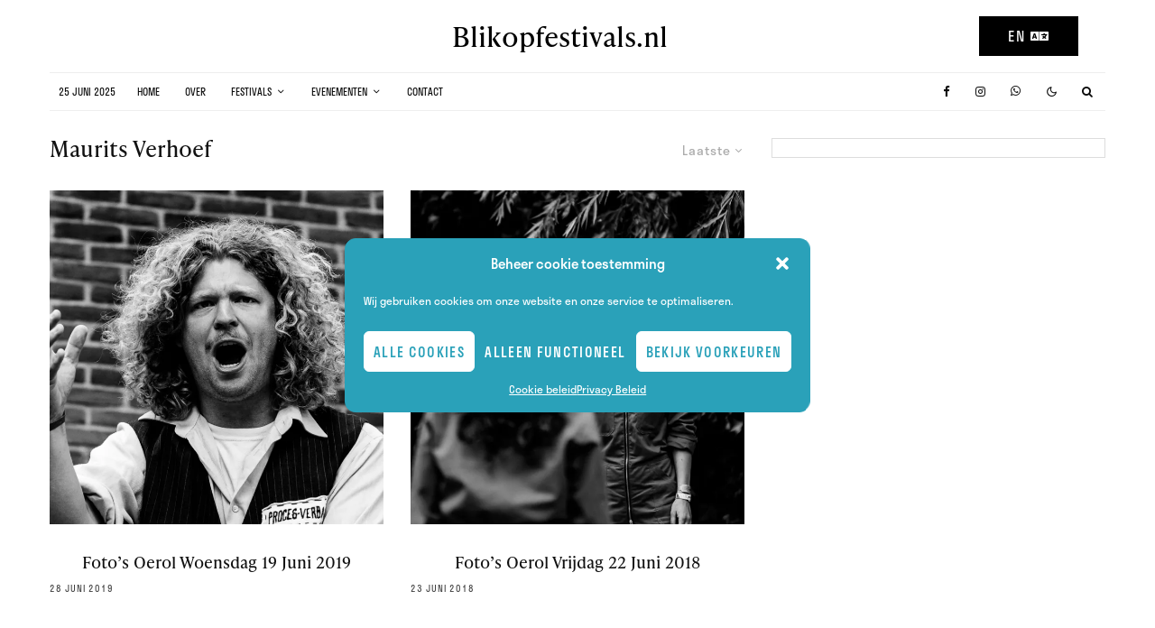

--- FILE ---
content_type: text/html; charset=UTF-8
request_url: https://www.blikopfestivals.nl/tag/maurits-verhoef/
body_size: 21713
content:
<!DOCTYPE html>
<html dir="ltr" lang="nl-NL" prefix="og: https://ogp.me/ns#">
<head>
<meta charset="UTF-8">
<meta name="viewport" content="width=device-width, initial-scale=1">
<link rel="profile" href="http://gmpg.org/xfn/11">
<!-- <link href="/font-awesome/css/all.css" rel="stylesheet"> -->
<link rel="stylesheet" type="text/css" href="//www.blikopfestivals.nl/wp-content/cache/wpfc-minified/qk6y4t89/af860.css" media="all"/>
<meta name="theme-color" content="#2aa1b9">
<title>Maurits Verhoef | Blikopfestivals.nl</title>
<style>img:is([sizes="auto" i], [sizes^="auto," i]) { contain-intrinsic-size: 3000px 1500px }</style>
<!-- All in One SEO 4.8.3.2 - aioseo.com -->
<meta name="robots" content="max-snippet:-1, max-image-preview:large, max-video-preview:-1" />
<meta name="google-site-verification" content="bVugtSYspTyqsu5KC8mfIp62VjL7Y4EYa9FmtBtd09w" />
<meta name="msvalidate.01" content="845C80BD9B2BC99CEB86C7A90EBD6101" />
<link rel="canonical" href="https://www.blikopfestivals.nl/tag/maurits-verhoef/" />
<meta name="generator" content="All in One SEO (AIOSEO) 4.8.3.2" />
<script type="application/ld+json" class="aioseo-schema">
{"@context":"https:\/\/schema.org","@graph":[{"@type":"BreadcrumbList","@id":"https:\/\/www.blikopfestivals.nl\/tag\/maurits-verhoef\/#breadcrumblist","itemListElement":[{"@type":"ListItem","@id":"https:\/\/www.blikopfestivals.nl#listItem","position":1,"name":"Home","item":"https:\/\/www.blikopfestivals.nl","nextItem":{"@type":"ListItem","@id":"https:\/\/www.blikopfestivals.nl\/tag\/maurits-verhoef\/#listItem","name":"Maurits Verhoef"}},{"@type":"ListItem","@id":"https:\/\/www.blikopfestivals.nl\/tag\/maurits-verhoef\/#listItem","position":2,"name":"Maurits Verhoef","previousItem":{"@type":"ListItem","@id":"https:\/\/www.blikopfestivals.nl#listItem","name":"Home"}}]},{"@type":"CollectionPage","@id":"https:\/\/www.blikopfestivals.nl\/tag\/maurits-verhoef\/#collectionpage","url":"https:\/\/www.blikopfestivals.nl\/tag\/maurits-verhoef\/","name":"Maurits Verhoef | Blikopfestivals.nl","inLanguage":"nl-NL","isPartOf":{"@id":"https:\/\/www.blikopfestivals.nl\/#website"},"breadcrumb":{"@id":"https:\/\/www.blikopfestivals.nl\/tag\/maurits-verhoef\/#breadcrumblist"}},{"@type":"Organization","@id":"https:\/\/www.blikopfestivals.nl\/#organization","name":"Alex Hamstra Photography","description":"Een blik op het festival universum","url":"https:\/\/www.blikopfestivals.nl\/","sameAs":["https:\/\/www.facebook.com\/blikopfestivals","https:\/\/twitter.com\/blikopfestivals","https:\/\/www.instagram.com\/blikopfestivals\/"]},{"@type":"WebSite","@id":"https:\/\/www.blikopfestivals.nl\/#website","url":"https:\/\/www.blikopfestivals.nl\/","name":"Blikopfestivals.nl","description":"Een blik op het festival universum","inLanguage":"nl-NL","publisher":{"@id":"https:\/\/www.blikopfestivals.nl\/#organization"}}]}
</script>
<!-- All in One SEO -->
<link rel='dns-prefetch' href='//stats.wp.com' />
<link rel='dns-prefetch' href='//use.typekit.net' />
<link rel='dns-prefetch' href='//v0.wordpress.com' />
<link rel='preconnect' href='//i0.wp.com' />
<link rel="alternate" type="application/rss+xml" title="Blikopfestivals.nl &raquo; feed" href="https://www.blikopfestivals.nl/feed/" />
<link rel="alternate" type="application/rss+xml" title="Blikopfestivals.nl &raquo; Maurits Verhoef tag feed" href="https://www.blikopfestivals.nl/tag/maurits-verhoef/feed/" />
<!-- www.blikopfestivals.nl is managing ads with Advanced Ads 2.0.9 – https://wpadvancedads.com/ --><script data-wpfc-render="false" id="bliko-ready">
window.advanced_ads_ready=function(e,a){a=a||"complete";var d=function(e){return"interactive"===a?"loading"!==e:"complete"===e};d(document.readyState)?e():document.addEventListener("readystatechange",(function(a){d(a.target.readyState)&&e()}),{once:"interactive"===a})},window.advanced_ads_ready_queue=window.advanced_ads_ready_queue||[];		</script>
<link rel='stylesheet' id='twb-open-sans-css' href='https://fonts.googleapis.com/css?family=Open+Sans%3A300%2C400%2C500%2C600%2C700%2C800&#038;display=swap' type='text/css' media='all' />
<!-- <link rel='stylesheet' id='twbbwg-global-css' href='https://www.blikopfestivals.nl/wp-content/plugins/photo-gallery/booster/assets/css/global.css' type='text/css' media='all' /> -->
<!-- <link rel='stylesheet' id='sbi_styles-css' href='https://www.blikopfestivals.nl/wp-content/plugins/instagram-feed/css/sbi-styles.min.css' type='text/css' media='all' /> -->
<!-- <link rel='stylesheet' id='wp-block-library-css' href='https://www.blikopfestivals.nl/wp-includes/css/dist/block-library/style.min.css' type='text/css' media='all' /> -->
<link rel="stylesheet" type="text/css" href="//www.blikopfestivals.nl/wp-content/cache/wpfc-minified/1cte4bgh/a7hz1.css" media="all"/>
<style id='classic-theme-styles-inline-css' type='text/css'>
/*! This file is auto-generated */
.wp-block-button__link{color:#fff;background-color:#32373c;border-radius:9999px;box-shadow:none;text-decoration:none;padding:calc(.667em + 2px) calc(1.333em + 2px);font-size:1.125em}.wp-block-file__button{background:#32373c;color:#fff;text-decoration:none}
</style>
<!-- <link rel='stylesheet' id='lets-info-up-block-css' href='https://www.blikopfestivals.nl/wp-content/plugins/lets-info-up/frontend/css/style.min.css' type='text/css' media='all' /> -->
<!-- <link rel='stylesheet' id='mediaelement-css' href='https://www.blikopfestivals.nl/wp-includes/js/mediaelement/mediaelementplayer-legacy.min.css' type='text/css' media='all' /> -->
<!-- <link rel='stylesheet' id='wp-mediaelement-css' href='https://www.blikopfestivals.nl/wp-includes/js/mediaelement/wp-mediaelement.min.css' type='text/css' media='all' /> -->
<link rel="stylesheet" type="text/css" href="//www.blikopfestivals.nl/wp-content/cache/wpfc-minified/dr6mc5de/a7hz1.css" media="all"/>
<style id='jetpack-sharing-buttons-style-inline-css' type='text/css'>
.jetpack-sharing-buttons__services-list{display:flex;flex-direction:row;flex-wrap:wrap;gap:0;list-style-type:none;margin:5px;padding:0}.jetpack-sharing-buttons__services-list.has-small-icon-size{font-size:12px}.jetpack-sharing-buttons__services-list.has-normal-icon-size{font-size:16px}.jetpack-sharing-buttons__services-list.has-large-icon-size{font-size:24px}.jetpack-sharing-buttons__services-list.has-huge-icon-size{font-size:36px}@media print{.jetpack-sharing-buttons__services-list{display:none!important}}.editor-styles-wrapper .wp-block-jetpack-sharing-buttons{gap:0;padding-inline-start:0}ul.jetpack-sharing-buttons__services-list.has-background{padding:1.25em 2.375em}
</style>
<style id='global-styles-inline-css' type='text/css'>
:root{--wp--preset--aspect-ratio--square: 1;--wp--preset--aspect-ratio--4-3: 4/3;--wp--preset--aspect-ratio--3-4: 3/4;--wp--preset--aspect-ratio--3-2: 3/2;--wp--preset--aspect-ratio--2-3: 2/3;--wp--preset--aspect-ratio--16-9: 16/9;--wp--preset--aspect-ratio--9-16: 9/16;--wp--preset--color--black: #000000;--wp--preset--color--cyan-bluish-gray: #abb8c3;--wp--preset--color--white: #ffffff;--wp--preset--color--pale-pink: #f78da7;--wp--preset--color--vivid-red: #cf2e2e;--wp--preset--color--luminous-vivid-orange: #ff6900;--wp--preset--color--luminous-vivid-amber: #fcb900;--wp--preset--color--light-green-cyan: #7bdcb5;--wp--preset--color--vivid-green-cyan: #00d084;--wp--preset--color--pale-cyan-blue: #8ed1fc;--wp--preset--color--vivid-cyan-blue: #0693e3;--wp--preset--color--vivid-purple: #9b51e0;--wp--preset--gradient--vivid-cyan-blue-to-vivid-purple: linear-gradient(135deg,rgba(6,147,227,1) 0%,rgb(155,81,224) 100%);--wp--preset--gradient--light-green-cyan-to-vivid-green-cyan: linear-gradient(135deg,rgb(122,220,180) 0%,rgb(0,208,130) 100%);--wp--preset--gradient--luminous-vivid-amber-to-luminous-vivid-orange: linear-gradient(135deg,rgba(252,185,0,1) 0%,rgba(255,105,0,1) 100%);--wp--preset--gradient--luminous-vivid-orange-to-vivid-red: linear-gradient(135deg,rgba(255,105,0,1) 0%,rgb(207,46,46) 100%);--wp--preset--gradient--very-light-gray-to-cyan-bluish-gray: linear-gradient(135deg,rgb(238,238,238) 0%,rgb(169,184,195) 100%);--wp--preset--gradient--cool-to-warm-spectrum: linear-gradient(135deg,rgb(74,234,220) 0%,rgb(151,120,209) 20%,rgb(207,42,186) 40%,rgb(238,44,130) 60%,rgb(251,105,98) 80%,rgb(254,248,76) 100%);--wp--preset--gradient--blush-light-purple: linear-gradient(135deg,rgb(255,206,236) 0%,rgb(152,150,240) 100%);--wp--preset--gradient--blush-bordeaux: linear-gradient(135deg,rgb(254,205,165) 0%,rgb(254,45,45) 50%,rgb(107,0,62) 100%);--wp--preset--gradient--luminous-dusk: linear-gradient(135deg,rgb(255,203,112) 0%,rgb(199,81,192) 50%,rgb(65,88,208) 100%);--wp--preset--gradient--pale-ocean: linear-gradient(135deg,rgb(255,245,203) 0%,rgb(182,227,212) 50%,rgb(51,167,181) 100%);--wp--preset--gradient--electric-grass: linear-gradient(135deg,rgb(202,248,128) 0%,rgb(113,206,126) 100%);--wp--preset--gradient--midnight: linear-gradient(135deg,rgb(2,3,129) 0%,rgb(40,116,252) 100%);--wp--preset--font-size--small: 13px;--wp--preset--font-size--medium: 20px;--wp--preset--font-size--large: 36px;--wp--preset--font-size--x-large: 42px;--wp--preset--spacing--20: 0.44rem;--wp--preset--spacing--30: 0.67rem;--wp--preset--spacing--40: 1rem;--wp--preset--spacing--50: 1.5rem;--wp--preset--spacing--60: 2.25rem;--wp--preset--spacing--70: 3.38rem;--wp--preset--spacing--80: 5.06rem;--wp--preset--shadow--natural: 6px 6px 9px rgba(0, 0, 0, 0.2);--wp--preset--shadow--deep: 12px 12px 50px rgba(0, 0, 0, 0.4);--wp--preset--shadow--sharp: 6px 6px 0px rgba(0, 0, 0, 0.2);--wp--preset--shadow--outlined: 6px 6px 0px -3px rgba(255, 255, 255, 1), 6px 6px rgba(0, 0, 0, 1);--wp--preset--shadow--crisp: 6px 6px 0px rgba(0, 0, 0, 1);}:where(.is-layout-flex){gap: 0.5em;}:where(.is-layout-grid){gap: 0.5em;}body .is-layout-flex{display: flex;}.is-layout-flex{flex-wrap: wrap;align-items: center;}.is-layout-flex > :is(*, div){margin: 0;}body .is-layout-grid{display: grid;}.is-layout-grid > :is(*, div){margin: 0;}:where(.wp-block-columns.is-layout-flex){gap: 2em;}:where(.wp-block-columns.is-layout-grid){gap: 2em;}:where(.wp-block-post-template.is-layout-flex){gap: 1.25em;}:where(.wp-block-post-template.is-layout-grid){gap: 1.25em;}.has-black-color{color: var(--wp--preset--color--black) !important;}.has-cyan-bluish-gray-color{color: var(--wp--preset--color--cyan-bluish-gray) !important;}.has-white-color{color: var(--wp--preset--color--white) !important;}.has-pale-pink-color{color: var(--wp--preset--color--pale-pink) !important;}.has-vivid-red-color{color: var(--wp--preset--color--vivid-red) !important;}.has-luminous-vivid-orange-color{color: var(--wp--preset--color--luminous-vivid-orange) !important;}.has-luminous-vivid-amber-color{color: var(--wp--preset--color--luminous-vivid-amber) !important;}.has-light-green-cyan-color{color: var(--wp--preset--color--light-green-cyan) !important;}.has-vivid-green-cyan-color{color: var(--wp--preset--color--vivid-green-cyan) !important;}.has-pale-cyan-blue-color{color: var(--wp--preset--color--pale-cyan-blue) !important;}.has-vivid-cyan-blue-color{color: var(--wp--preset--color--vivid-cyan-blue) !important;}.has-vivid-purple-color{color: var(--wp--preset--color--vivid-purple) !important;}.has-black-background-color{background-color: var(--wp--preset--color--black) !important;}.has-cyan-bluish-gray-background-color{background-color: var(--wp--preset--color--cyan-bluish-gray) !important;}.has-white-background-color{background-color: var(--wp--preset--color--white) !important;}.has-pale-pink-background-color{background-color: var(--wp--preset--color--pale-pink) !important;}.has-vivid-red-background-color{background-color: var(--wp--preset--color--vivid-red) !important;}.has-luminous-vivid-orange-background-color{background-color: var(--wp--preset--color--luminous-vivid-orange) !important;}.has-luminous-vivid-amber-background-color{background-color: var(--wp--preset--color--luminous-vivid-amber) !important;}.has-light-green-cyan-background-color{background-color: var(--wp--preset--color--light-green-cyan) !important;}.has-vivid-green-cyan-background-color{background-color: var(--wp--preset--color--vivid-green-cyan) !important;}.has-pale-cyan-blue-background-color{background-color: var(--wp--preset--color--pale-cyan-blue) !important;}.has-vivid-cyan-blue-background-color{background-color: var(--wp--preset--color--vivid-cyan-blue) !important;}.has-vivid-purple-background-color{background-color: var(--wp--preset--color--vivid-purple) !important;}.has-black-border-color{border-color: var(--wp--preset--color--black) !important;}.has-cyan-bluish-gray-border-color{border-color: var(--wp--preset--color--cyan-bluish-gray) !important;}.has-white-border-color{border-color: var(--wp--preset--color--white) !important;}.has-pale-pink-border-color{border-color: var(--wp--preset--color--pale-pink) !important;}.has-vivid-red-border-color{border-color: var(--wp--preset--color--vivid-red) !important;}.has-luminous-vivid-orange-border-color{border-color: var(--wp--preset--color--luminous-vivid-orange) !important;}.has-luminous-vivid-amber-border-color{border-color: var(--wp--preset--color--luminous-vivid-amber) !important;}.has-light-green-cyan-border-color{border-color: var(--wp--preset--color--light-green-cyan) !important;}.has-vivid-green-cyan-border-color{border-color: var(--wp--preset--color--vivid-green-cyan) !important;}.has-pale-cyan-blue-border-color{border-color: var(--wp--preset--color--pale-cyan-blue) !important;}.has-vivid-cyan-blue-border-color{border-color: var(--wp--preset--color--vivid-cyan-blue) !important;}.has-vivid-purple-border-color{border-color: var(--wp--preset--color--vivid-purple) !important;}.has-vivid-cyan-blue-to-vivid-purple-gradient-background{background: var(--wp--preset--gradient--vivid-cyan-blue-to-vivid-purple) !important;}.has-light-green-cyan-to-vivid-green-cyan-gradient-background{background: var(--wp--preset--gradient--light-green-cyan-to-vivid-green-cyan) !important;}.has-luminous-vivid-amber-to-luminous-vivid-orange-gradient-background{background: var(--wp--preset--gradient--luminous-vivid-amber-to-luminous-vivid-orange) !important;}.has-luminous-vivid-orange-to-vivid-red-gradient-background{background: var(--wp--preset--gradient--luminous-vivid-orange-to-vivid-red) !important;}.has-very-light-gray-to-cyan-bluish-gray-gradient-background{background: var(--wp--preset--gradient--very-light-gray-to-cyan-bluish-gray) !important;}.has-cool-to-warm-spectrum-gradient-background{background: var(--wp--preset--gradient--cool-to-warm-spectrum) !important;}.has-blush-light-purple-gradient-background{background: var(--wp--preset--gradient--blush-light-purple) !important;}.has-blush-bordeaux-gradient-background{background: var(--wp--preset--gradient--blush-bordeaux) !important;}.has-luminous-dusk-gradient-background{background: var(--wp--preset--gradient--luminous-dusk) !important;}.has-pale-ocean-gradient-background{background: var(--wp--preset--gradient--pale-ocean) !important;}.has-electric-grass-gradient-background{background: var(--wp--preset--gradient--electric-grass) !important;}.has-midnight-gradient-background{background: var(--wp--preset--gradient--midnight) !important;}.has-small-font-size{font-size: var(--wp--preset--font-size--small) !important;}.has-medium-font-size{font-size: var(--wp--preset--font-size--medium) !important;}.has-large-font-size{font-size: var(--wp--preset--font-size--large) !important;}.has-x-large-font-size{font-size: var(--wp--preset--font-size--x-large) !important;}
:where(.wp-block-post-template.is-layout-flex){gap: 1.25em;}:where(.wp-block-post-template.is-layout-grid){gap: 1.25em;}
:where(.wp-block-columns.is-layout-flex){gap: 2em;}:where(.wp-block-columns.is-layout-grid){gap: 2em;}
:root :where(.wp-block-pullquote){font-size: 1.5em;line-height: 1.6;}
</style>
<!-- <link rel='stylesheet' id='lets-review-api-css' href='https://www.blikopfestivals.nl/wp-content/plugins/lets-review/assets/css/style-api.min.css' type='text/css' media='all' /> -->
<!-- <link rel='stylesheet' id='font-awesome-css' href='https://www.blikopfestivals.nl/wp-content/plugins/lets-review/assets/fonts/fontawesome/css/fontawesome.min.css' type='text/css' media='all' /> -->
<!-- <link rel='stylesheet' id='font-awesome-regular-css' href='https://www.blikopfestivals.nl/wp-content/plugins/lets-review/assets/fonts/fontawesome/css/regular.min.css' type='text/css' media='all' /> -->
<!-- <link rel='stylesheet' id='font-awesome-solid-css' href='https://www.blikopfestivals.nl/wp-content/plugins/lets-review/assets/fonts/fontawesome/css/solid.min.css' type='text/css' media='all' /> -->
<!-- <link rel='stylesheet' id='bwg_fonts-css' href='https://www.blikopfestivals.nl/wp-content/plugins/photo-gallery/css/bwg-fonts/fonts.css' type='text/css' media='all' /> -->
<!-- <link rel='stylesheet' id='sumoselect-css' href='https://www.blikopfestivals.nl/wp-content/plugins/photo-gallery/css/sumoselect.min.css' type='text/css' media='all' /> -->
<!-- <link rel='stylesheet' id='mCustomScrollbar-css' href='https://www.blikopfestivals.nl/wp-content/plugins/photo-gallery/css/jquery.mCustomScrollbar.min.css' type='text/css' media='all' /> -->
<!-- <link rel='stylesheet' id='bwg_frontend-css' href='https://www.blikopfestivals.nl/wp-content/plugins/photo-gallery/css/styles.min.css' type='text/css' media='all' /> -->
<!-- <link rel='stylesheet' id='cmplz-general-css' href='https://www.blikopfestivals.nl/wp-content/plugins/complianz-gdpr/assets/css/cookieblocker.min.css' type='text/css' media='all' /> -->
<!-- <link rel='stylesheet' id='lets-live-blog-css' href='https://www.blikopfestivals.nl/wp-content/plugins/lets-live-blog/frontend/css/style.min.css' type='text/css' media='all' /> -->
<!-- <link rel='stylesheet' id='lets-live-blog-icons-css' href='https://www.blikopfestivals.nl/wp-content/plugins/lets-live-blog/frontend/css/fonts/style.css' type='text/css' media='all' /> -->
<!-- <link rel='stylesheet' id='zeen-style-css' href='https://www.blikopfestivals.nl/wp-content/themes/zeen/assets/css/style.min.css' type='text/css' media='all' /> -->
<link rel="stylesheet" type="text/css" href="//www.blikopfestivals.nl/wp-content/cache/wpfc-minified/kl5gith6/hk9i0.css" media="all"/>
<style id='zeen-style-inline-css' type='text/css'>
.content-bg, .block-skin-5:not(.skin-inner), .block-skin-5.skin-inner > .tipi-row-inner-style, .article-layout-skin-1.title-cut-bl .hero-wrap .meta:before, .article-layout-skin-1.title-cut-bc .hero-wrap .meta:before, .article-layout-skin-1.title-cut-bl .hero-wrap .share-it:before, .article-layout-skin-1.title-cut-bc .hero-wrap .share-it:before, .standard-archive .page-header, .skin-dark .flickity-viewport, .zeen__var__options label { background: #ffffff;}a.zeen-pin-it{position: absolute}.background.mask {background-color: transparent}.side-author__wrap .mask a {display:inline-block;height:70px}.timed-pup,.modal-wrap {position:fixed;visibility:hidden}.to-top__fixed .to-top a{background-color:#000000; color: #fff}#block-wrap-220 .tipi-row-inner-style{ ;}.site-inner { background-color: #fff; }.splitter svg g { fill: #fff; }.inline-post .block article .title { font-size: 20px;}.fontfam-1 { font-family: 'ivypresto-text',serif!important;}input,input[type="number"],.body-f1, .quotes-f1 blockquote, .quotes-f1 q, .by-f1 .byline, .sub-f1 .subtitle, .wh-f1 .widget-title, .headings-f1 h1, .headings-f1 h2, .headings-f1 h3, .headings-f1 h4, .headings-f1 h5, .headings-f1 h6, .font-1, div.jvectormap-tip {font-family:'ivypresto-text',serif;font-weight: 400;font-style: normal;}.fontfam-2 { font-family:'stratos',sans-serif!important; }input[type=submit], button, .tipi-button,.button,.wpcf7-submit,.button__back__home,.body-f2, .quotes-f2 blockquote, .quotes-f2 q, .by-f2 .byline, .sub-f2 .subtitle, .wh-f2 .widget-title, .headings-f2 h1, .headings-f2 h2, .headings-f2 h3, .headings-f2 h4, .headings-f2 h5, .headings-f2 h6, .font-2 {font-family:'stratos',sans-serif;font-weight: 400;font-style: normal;}.fontfam-3 { font-family:'stratos',sans-serif!important;}.body-f3, .quotes-f3 blockquote, .quotes-f3 q, .by-f3 .byline, .sub-f3 .subtitle, .wh-f3 .widget-title, .headings-f3 h1, .headings-f3 h2, .headings-f3 h3, .headings-f3 h4, .headings-f3 h5, .headings-f3 h6, .font-3 {font-family:'stratos',sans-serif;font-style: normal;font-weight: 400;}.tipi-row, .tipi-builder-on .contents-wrap > p { max-width: 1230px ; }.slider-columns--3 article { width: 360px }.slider-columns--2 article { width: 555px }.slider-columns--4 article { width: 262.5px }.single .site-content .tipi-row { max-width: 1230px ; }.single-product .site-content .tipi-row { max-width: 1230px ; }.date--secondary { color: #0a0a0a; }.date--main { color: #f8d92f; }.tipi-button-cta-header{ font-size:1px;}.tipi-button-cta-wrap-header{ color: #fff;}.tipi-button-cta-header { background: #000000; }.tipi-button-cta-header:hover { background: #111; }.global-accent-border { border-color: #2aa1b9; }.trending-accent-border { border-color: #f7d40e; }.trending-accent-bg { border-color: #f7d40e; }.wpcf7-submit, .tipi-button.block-loader { background: #18181e; }.wpcf7-submit:hover, .tipi-button.block-loader:hover { background: #111; }.tipi-button.block-loader { color: #fff!important; }.wpcf7-submit { background: #18181e; }.wpcf7-submit:hover { background: #111; }.global-accent-bg, .icon-base-2:hover .icon-bg, #progress { background-color: #2aa1b9; }.global-accent-text, .mm-submenu-2 .mm-51 .menu-wrap > .sub-menu > li > a { color: #2aa1b9; }body { color:#444444;}.excerpt { color:#444;}.mode--alt--b .excerpt, .block-skin-2 .excerpt, .block-skin-2 .preview-classic .custom-button__fill-2 { color:#888!important;}.read-more-wrap { color:#767676;}.logo-fallback a { color:#000!important;}.site-mob-header .logo-fallback a { color:#000!important;}blockquote:not(.comment-excerpt) { color:#111;}.mode--alt--b blockquote:not(.comment-excerpt), .mode--alt--b .block-skin-0.block-wrap-quote .block-wrap-quote blockquote:not(.comment-excerpt), .mode--alt--b .block-skin-0.block-wrap-quote .block-wrap-quote blockquote:not(.comment-excerpt) span { color:#fff!important;}.byline, .byline a { color:#3f3f3f;}.mode--alt--b .block-wrap-classic .byline, .mode--alt--b .block-wrap-classic .byline a, .mode--alt--b .block-wrap-thumbnail .byline, .mode--alt--b .block-wrap-thumbnail .byline a, .block-skin-2 .byline a, .block-skin-2 .byline { color:#888;}.preview-classic .meta .title, .preview-thumbnail .meta .title,.preview-56 .meta .title{ color:#111;}h1, h2, h3, h4, h5, h6, .block-title { color:#111;}.sidebar-widget  .widget-title { color:#111!important;}.link-color-wrap p > a, .link-color-wrap p > em a, .link-color-wrap p > strong a {
text-decoration: underline; text-decoration-color: #2aa1b9; text-decoration-thickness: 2px; text-decoration-style:solid}.link-color-wrap a, .woocommerce-Tabs-panel--description a { color: #2aa1b9; }.mode--alt--b .link-color-wrap a, .mode--alt--b .woocommerce-Tabs-panel--description a { color: #2aa1b9; }.copyright, .site-footer .bg-area-inner .copyright a { color: #8e8e8e; }.link-color-wrap a:hover { color: #000000; }.mode--alt--b .link-color-wrap a:hover { color: #888888; }body{line-height:1.66}input[type=submit], button, .tipi-button,.button,.wpcf7-submit,.button__back__home{letter-spacing:0.03em}.sub-menu a:not(.tipi-button){letter-spacing:0.1em}.widget-title{letter-spacing:0.15em}html, body{font-size:17px}.byline{font-size:12px}input[type=submit], button, .tipi-button,.button,.wpcf7-submit,.button__back__home{font-size:11px}.excerpt{font-size:15px}.logo-fallback, .secondary-wrap .logo-fallback a{font-size:22px}.logo span{font-size:12px}.breadcrumbs{font-size:10px}.hero-meta.tipi-s-typo .title{font-size:20px}.hero-meta.tipi-s-typo .subtitle{font-size:15px}.hero-meta.tipi-m-typo .title{font-size:20px}.hero-meta.tipi-m-typo .subtitle{font-size:15px}.hero-meta.tipi-xl-typo .title{font-size:20px}.hero-meta.tipi-xl-typo .subtitle{font-size:15px}.block-html-content h1, .single-content .entry-content h1{font-size:20px}.block-html-content h2, .single-content .entry-content h2{font-size:20px}.block-html-content h3, .single-content .entry-content h3{font-size:20px}.block-html-content h4, .single-content .entry-content h4{font-size:20px}.block-html-content h5, .single-content .entry-content h5{font-size:18px}.footer-block-links{font-size:8px}blockquote, q{font-size:20px}.site-footer .copyright{font-size:12px}.footer-navigation{font-size:12px}.site-footer .menu-icons{font-size:12px}.block-title, .page-title{font-size:24px}.block-subtitle{font-size:18px}.block-col-self .preview-2 .title{font-size:22px}.block-wrap-classic .tipi-m-typo .title-wrap .title{font-size:22px}.tipi-s-typo .title, .ppl-s-3 .tipi-s-typo .title, .zeen-col--wide .ppl-s-3 .tipi-s-typo .title, .preview-1 .title, .preview-21:not(.tipi-xs-typo) .title{font-size:22px}.tipi-xs-typo .title, .tipi-basket-wrap .basket-item .title{font-size:15px}.meta .read-more-wrap{font-size:11px}.widget-title{font-size:12px}.split-1:not(.preview-thumbnail) .mask{-webkit-flex: 0 0 calc( 34% - 15px);
-ms-flex: 0 0 calc( 34% - 15px);
flex: 0 0 calc( 34% - 15px);
width: calc( 34% - 15px);}.preview-thumbnail .mask{-webkit-flex: 0 0 65px;
-ms-flex: 0 0 65px;
flex: 0 0 65px;
width: 65px;}.footer-lower-area{padding-top:40px}.footer-lower-area{padding-bottom:40px}.footer-upper-area{padding-bottom:40px}.footer-upper-area{padding-top:40px}.footer-widget-wrap{padding-bottom:40px}.footer-widget-wrap{padding-top:40px}.tipi-button-cta-header{font-size:12px}blockquote {font-style:italic;}.footer-lower-area, .footer-lower-area .menu-item, .footer-lower-area .menu-icon span {font-weight: 700;}input[type=submit], button, .tipi-button,.button,.wpcf7-submit,.button__back__home{ text-transform: uppercase; }.entry-title{ text-transform: none; }.logo-fallback{ text-transform: none; }.block-wrap-slider .title-wrap .title{ text-transform: none; }.block-wrap-grid .title-wrap .title, .tile-design-4 .meta .title-wrap .title{ text-transform: none; }.block-wrap-classic .title-wrap .title{ text-transform: none; }.block-title{ text-transform: none; }.meta .excerpt .read-more{ text-transform: uppercase; }.preview-grid .read-more{ text-transform: uppercase; }.block-subtitle{ text-transform: none; }.byline{ text-transform: uppercase; }.widget-title{ text-transform: uppercase; }.main-navigation .menu-item, .main-navigation .menu-icon .menu-icon--text{ text-transform: uppercase; }.secondary-navigation, .secondary-wrap .menu-icon .menu-icon--text{ text-transform: uppercase; }.footer-lower-area .menu-item, .footer-lower-area .menu-icon span{ text-transform: none; }.sub-menu a:not(.tipi-button){ text-transform: none; }.site-mob-header .menu-item, .site-mob-header .menu-icon span{ text-transform: uppercase; }.single-content .entry-content h1, .single-content .entry-content h2, .single-content .entry-content h3, .single-content .entry-content h4, .single-content .entry-content h5, .single-content .entry-content h6, .meta__full h1, .meta__full h2, .meta__full h3, .meta__full h4, .meta__full h5, .bbp__thread__title{ text-transform: none; }.mm-submenu-2 .mm-11 .menu-wrap > *, .mm-submenu-2 .mm-31 .menu-wrap > *, .mm-submenu-2 .mm-21 .menu-wrap > *, .mm-submenu-2 .mm-51 .menu-wrap > *  { border-top: 3px solid transparent; }.separation-border { margin-bottom: 30px; }.load-more-wrap-1 { padding-top: 30px; }.block-wrap-classic .inf-spacer + .block:not(.block-62) { margin-top: 30px; }.separation-border-v { background: #eee;}.separation-border-v { height: calc( 100% -  30px - 1px); }@media only screen and (max-width: 480px) {.separation-border { margin-bottom: 30px;}}.sidebar-wrap .sidebar { padding-right: 20px; padding-left: 20px; padding-top:0px; padding-bottom:20px; }.sidebar-left .sidebar-wrap .sidebar { padding-right: 20px; padding-left: 20px; }@media only screen and (min-width: 481px) {}@media only screen and (max-width: 859px) {.mobile__design--side .mask {
width: calc( 34% - 15px);
}}@media only screen and (min-width: 860px) {input[type=submit], button, .tipi-button,.button,.wpcf7-submit,.button__back__home{letter-spacing:0.09em}.hero-meta.tipi-s-typo .title{font-size:30px}.hero-meta.tipi-s-typo .subtitle{font-size:18px}.hero-meta.tipi-m-typo .title{font-size:30px}.hero-meta.tipi-m-typo .subtitle{font-size:18px}.hero-meta.tipi-xl-typo .title{font-size:30px}.hero-meta.tipi-xl-typo .subtitle{font-size:18px}.block-html-content h1, .single-content .entry-content h1{font-size:30px}.block-html-content h2, .single-content .entry-content h2{font-size:30px}.block-html-content h3, .single-content .entry-content h3{font-size:24px}.block-html-content h4, .single-content .entry-content h4{font-size:24px}blockquote, q{font-size:25px}.main-navigation, .main-navigation .menu-icon--text{font-size:12px}.sub-menu a:not(.tipi-button){font-size:12px}.main-navigation .menu-icon, .main-navigation .trending-icon-solo{font-size:12px}.secondary-wrap-v .standard-drop>a,.secondary-wrap, .secondary-wrap a, .secondary-wrap .menu-icon--text{font-size:11px}.secondary-wrap .menu-icon, .secondary-wrap .menu-icon a, .secondary-wrap .trending-icon-solo{font-size:13px}.layout-side-info .details{width:130px;float:left}.sticky-header--active.site-header.size-set .logo img, .site-header.size-set.slidedown .logo img, .site-header.size-set.sticky-menu-2.stuck .logo img { height: 40px!important; }.sticky-header--active.site-header .bg-area, .site-header.sticky-menu-2.stuck .bg-area, .site-header.slidedown .bg-area, .main-navigation.stuck .menu-bg-area, .sticky-4-unfixed .header-skin-4.site-header .bg-area { background: #ffffff; }.title-contrast .hero-wrap { height: calc( 100vh - 0px ); }.tipi-s-typo .title, .ppl-s-3 .tipi-s-typo .title, .zeen-col--wide .ppl-s-3 .tipi-s-typo .title, .preview-1 .title, .preview-21:not(.tipi-xs-typo) .title  { line-height: 1.3333;}.preview-grid.tipi-s-typo .title { font-size: 22px; }.zeen-col--narrow .block-wrap-classic .tipi-m-typo .title-wrap .title { font-size: 18px; }.secondary-wrap .menu-padding, .secondary-wrap .ul-padding > li > a {
padding-top: 10px;
padding-bottom: 10px;
}}@media only screen and (min-width: 1240px) {.hero-l .single-content {padding-top: 45px}.align-fs .contents-wrap .video-wrap, .align-fs-center .aligncenter.size-full, .align-fs-center .wp-caption.aligncenter .size-full, .align-fs-center .tiled-gallery, .align-fs .alignwide { width: 1170px; }.align-fs .contents-wrap .video-wrap { height: 658px; }.has-bg .align-fs .contents-wrap .video-wrap, .has-bg .align-fs .alignwide, .has-bg .align-fs-center .aligncenter.size-full, .has-bg .align-fs-center .wp-caption.aligncenter .size-full, .has-bg .align-fs-center .tiled-gallery { width: 1230px; }.has-bg .align-fs .contents-wrap .video-wrap { height: 691px; }html, body{font-size:18px}.byline{font-size:10px}.logo-fallback, .secondary-wrap .logo-fallback a{font-size:30px}.hero-meta.tipi-s-typo .title{font-size:40px}.hero-meta.tipi-m-typo .title{font-size:44px}.hero-meta.tipi-xl-typo .title{font-size:50px}.block-html-content h1, .single-content .entry-content h1{font-size:40px}.block-html-content h2, .single-content .entry-content h2{font-size:26px}.block-html-content h3, .single-content .entry-content h3{font-size:22px}.block-html-content h4, .single-content .entry-content h4{font-size:18px}.block-html-content h5, .single-content .entry-content h5{font-size:16px}.site-footer .copyright{font-size:13px}.footer-navigation{font-size:13px}.site-footer .menu-icons{font-size:13px}.main-navigation, .main-navigation .menu-icon--text{font-size:11px}.block-subtitle{font-size:20px}.block-col-self .preview-2 .title{font-size:24px}.block-wrap-classic .tipi-m-typo .title-wrap .title{font-size:27px}.tipi-s-typo .title, .ppl-s-3 .tipi-s-typo .title, .zeen-col--wide .ppl-s-3 .tipi-s-typo .title, .preview-1 .title, .preview-21:not(.tipi-xs-typo) .title{font-size:18px}.widget-title{font-size:13px}.split-1:not(.preview-thumbnail) .mask{-webkit-flex: 0 0 calc( 33% - 15px);
-ms-flex: 0 0 calc( 33% - 15px);
flex: 0 0 calc( 33% - 15px);
width: calc( 33% - 15px);}.preview-thumbnail .mask{-webkit-flex: 0 0 60px;
-ms-flex: 0 0 60px;
flex: 0 0 60px;
width: 60px;}.footer-lower-area{padding-top:45px}.footer-lower-area{padding-bottom:45px}.footer-upper-area{padding-bottom:50px}.footer-upper-area{padding-top:50px}.footer-widget-wrap{padding-bottom:45px}.footer-widget-wrap{padding-top:45px}.tipi-button-cta-header{font-size:16px}}.main-menu-bar-color-1 .current-menu-item > a, .main-menu-bar-color-1 .menu-main-menu > .dropper.active:not(.current-menu-item) > a { background-color: #111;}.site-header a { color: #111; }.site-skin-3.content-subscribe, .site-skin-3.content-subscribe .subtitle, .site-skin-3.content-subscribe input, .site-skin-3.content-subscribe h2 { color: #0a0a0a; } .site-skin-3.content-subscribe input[type="email"] { border-color: #0a0a0a; }.sidebar-wrap .sidebar { border:1px #ddd solid ; }.content-area .zeen-widget { padding:20px 0px 0px; }.grid-image-1 .mask-overlay { background-color: #1a1d1e ; }.with-fi.preview-grid,.with-fi.preview-grid .byline,.with-fi.preview-grid .subtitle, .with-fi.preview-grid a { color: #fff; }.preview-grid .mask-overlay { opacity: 0.2 ; }@media (pointer: fine) {.preview-grid:hover .mask-overlay { opacity: 0.6 ; }}.slider-image-1 .mask-overlay { background-color: #1a1d1e ; }.with-fi.preview-slider-overlay,.with-fi.preview-slider-overlay .byline,.with-fi.preview-slider-overlay .subtitle, .with-fi.preview-slider-overlay a { color: #fff; }.preview-slider-overlay .mask-overlay { opacity: 0.2 ; }@media (pointer: fine) {.preview-slider-overlay:hover .mask-overlay { opacity: 0.6 ; }}.site-header .bg-area, .site-header .bg-area .woo-product-rating span, .site-header .bg-area .stack-design-3 .meta { background-color: #ffffff; }.site-header .bg-area .background { background-image: none; opacity: 1; }.content-subscribe .bg-area, .content-subscribe .bg-area .woo-product-rating span, .content-subscribe .bg-area .stack-design-3 .meta { background-color: #f5f5f5; }.content-subscribe .bg-area .background { opacity: 1; }.content-subscribe .bg-area,.content-subscribe .bg-area .byline,.content-subscribe .bg-area a,.content-subscribe .bg-area .widget_search form *,.content-subscribe .bg-area h3,.content-subscribe .bg-area .widget-title { color:#0a0a0a; }.content-subscribe .bg-area .tipi-spin.tipi-row-inner-style:before { border-color:#0a0a0a; }.main-navigation, .main-navigation .menu-icon--text { color: #1e1e1e; }.main-navigation .horizontal-menu>li>a { padding-left: 10px; padding-right: 10px; }.secondary-wrap .menu-bg-area { border-bottom:1px #eee solid ; border-top: 1px #eee solid ; }.main-navigation .horizontal-menu .drop, .main-navigation .horizontal-menu > li > a, .date--main {
padding-top: 10px;
padding-bottom: 10px;
}.site-mob-header .menu-icon { font-size: 13px; }.secondary-wrap-v .standard-drop>a,.secondary-wrap, .secondary-wrap a, .secondary-wrap .menu-icon--text { color: #0a0a0a; }.secondary-wrap .menu-secondary > li > a, .secondary-icons li > a { padding-left: 14px; padding-right: 14px; }.mc4wp-form-fields input[type=submit], .mc4wp-form-fields button, #subscribe-submit input[type=submit], .subscribe-wrap input[type=submit] {color: #fff;background-color: #121212;}.site-mob-header:not(.site-mob-header-11) .header-padding .logo-main-wrap, .site-mob-header:not(.site-mob-header-11) .header-padding .icons-wrap a, .site-mob-header-11 .header-padding {
padding-top: 20px;
padding-bottom: 20px;
}.site-header .header-padding {
padding-top:25px;
padding-bottom:25px;
}.site-header.sticky-menu-2.stuck .header-padding, .site-header.slidedown .header-padding, .sticky-header--active.site-header .header-padding, .main-navigation.stuck .horizontal-menu > li > a { padding-top: 30px; padding-bottom: 30px; }@media only screen and (min-width: 860px){.tipi-m-0 {display: none}}
</style>
<!-- <link rel='stylesheet' id='zeen-child-style-css' href='https://www.blikopfestivals.nl/wp-content/themes/zeen-child/style.css' type='text/css' media='all' /> -->
<!-- <link rel='stylesheet' id='zeen-dark-mode-css' href='https://www.blikopfestivals.nl/wp-content/themes/zeen/assets/css/dark.min.css' type='text/css' media='all' /> -->
<link rel="stylesheet" type="text/css" href="//www.blikopfestivals.nl/wp-content/cache/wpfc-minified/k2s13fb8/af85z.css" media="all"/>
<link rel='stylesheet' id='zeen-tk-css' href='https://use.typekit.net/zms2fct.css' type='text/css' media='all' />
<!-- <link rel='stylesheet' id='login-with-ajax-css' href='https://www.blikopfestivals.nl/wp-content/plugins/login-with-ajax/templates/widget.css' type='text/css' media='all' /> -->
<link rel="stylesheet" type="text/css" href="//www.blikopfestivals.nl/wp-content/cache/wpfc-minified/e5ypdd28/af85z.css" media="all"/>
<script src='//www.blikopfestivals.nl/wp-content/cache/wpfc-minified/qvkh7zhf/af860.js' type="text/javascript"></script>
<!-- <script type="text/javascript" src="https://www.blikopfestivals.nl/wp-includes/js/jquery/jquery.min.js" id="jquery-core-js"></script> -->
<!-- <script type="text/javascript" src="https://www.blikopfestivals.nl/wp-includes/js/jquery/jquery-migrate.min.js" id="jquery-migrate-js"></script> -->
<!-- <script type="text/javascript" src="https://www.blikopfestivals.nl/wp-content/plugins/photo-gallery/booster/assets/js/circle-progress.js" id="twbbwg-circle-js"></script> -->
<script type="text/javascript" id="twbbwg-global-js-extra">
/* <![CDATA[ */
var twb = {"nonce":"a4c1308196","ajax_url":"https:\/\/www.blikopfestivals.nl\/wp-admin\/admin-ajax.php","plugin_url":"https:\/\/www.blikopfestivals.nl\/wp-content\/plugins\/photo-gallery\/booster","href":"https:\/\/www.blikopfestivals.nl\/wp-admin\/admin.php?page=twbbwg_photo-gallery"};
var twb = {"nonce":"a4c1308196","ajax_url":"https:\/\/www.blikopfestivals.nl\/wp-admin\/admin-ajax.php","plugin_url":"https:\/\/www.blikopfestivals.nl\/wp-content\/plugins\/photo-gallery\/booster","href":"https:\/\/www.blikopfestivals.nl\/wp-admin\/admin.php?page=twbbwg_photo-gallery"};
/* ]]> */
</script>
<script src='//www.blikopfestivals.nl/wp-content/cache/wpfc-minified/fqhgbvd4/hk9i0.js' type="text/javascript"></script>
<!-- <script type="text/javascript" src="https://www.blikopfestivals.nl/wp-content/plugins/photo-gallery/booster/assets/js/global.js" id="twbbwg-global-js"></script> -->
<!-- <script type="text/javascript" src="https://www.blikopfestivals.nl/wp-content/plugins/photo-gallery/js/jquery.sumoselect.min.js" id="sumoselect-js"></script> -->
<!-- <script type="text/javascript" src="https://www.blikopfestivals.nl/wp-content/plugins/photo-gallery/js/tocca.min.js" id="bwg_mobile-js"></script> -->
<!-- <script type="text/javascript" src="https://www.blikopfestivals.nl/wp-content/plugins/photo-gallery/js/jquery.mCustomScrollbar.concat.min.js" id="mCustomScrollbar-js"></script> -->
<!-- <script type="text/javascript" src="https://www.blikopfestivals.nl/wp-content/plugins/photo-gallery/js/jquery.fullscreen.min.js" id="jquery-fullscreen-js"></script> -->
<script type="text/javascript" id="bwg_frontend-js-extra">
/* <![CDATA[ */
var bwg_objectsL10n = {"bwg_field_required":"veld is vereist.","bwg_mail_validation":"Dit is geen geldig e-mailadres.","bwg_search_result":"Er zijn geen afbeeldingen gevonden die voldoen aan de zoekopdracht.","bwg_select_tag":"Selecteer tag","bwg_order_by":"Sorteer op","bwg_search":"Zoeken","bwg_show_ecommerce":"Toon eCommerce","bwg_hide_ecommerce":"Verberg Ecommerce","bwg_show_comments":"Toon reacties","bwg_hide_comments":"Verberg reacties","bwg_restore":"Terugzetten","bwg_maximize":"Maximaliseren","bwg_fullscreen":"Volledig scherm","bwg_exit_fullscreen":"Volledig scherm afsluiten","bwg_search_tag":"ZOEKEN...","bwg_tag_no_match":"Geen tags gevonden","bwg_all_tags_selected":"Alle tags geselecteerd","bwg_tags_selected":"tags geselecteerd","play":"Afspelen","pause":"Pauze","is_pro":"","bwg_play":"Afspelen","bwg_pause":"Pauze","bwg_hide_info":"Informatie verbergen","bwg_show_info":"Informatie weergeven","bwg_hide_rating":"Verberg waardering","bwg_show_rating":"Toon beoordeling","ok":"OK","cancel":"Annuleren","select_all":"Alles selecteren","lazy_load":"0","lazy_loader":"https:\/\/www.blikopfestivals.nl\/wp-content\/plugins\/photo-gallery\/images\/ajax_loader.png","front_ajax":"0","bwg_tag_see_all":"bekijk alle tags","bwg_tag_see_less":"minder tags zien"};
/* ]]> */
</script>
<script src='//www.blikopfestivals.nl/wp-content/cache/wpfc-minified/8id568g1/af860.js' type="text/javascript"></script>
<!-- <script type="text/javascript" src="https://www.blikopfestivals.nl/wp-content/plugins/photo-gallery/js/scripts.min.js" id="bwg_frontend-js"></script> -->
<!-- <script type="text/javascript" src="https://www.blikopfestivals.nl/wp-content/plugins/wp-images-lazy-loading/js/jquery.lazyload.min.js" id="jquery_lazy_load-js"></script> -->
<script type="text/javascript" id="advanced-ads-advanced-js-js-extra">
/* <![CDATA[ */
var advads_options = {"blog_id":"1","privacy":{"enabled":false,"state":"not_needed"}};
/* ]]> */
</script>
<script src='//www.blikopfestivals.nl/wp-content/cache/wpfc-minified/e59k02fl/afd3a.js' type="text/javascript"></script>
<!-- <script type="text/javascript" src="https://www.blikopfestivals.nl/wp-content/uploads/930/126/public/assets/js/364.js" id="advanced-ads-advanced-js-js"></script> -->
<script type="text/javascript" id="login-with-ajax-js-extra">
/* <![CDATA[ */
var LWA = {"ajaxurl":"https:\/\/www.blikopfestivals.nl\/wp-admin\/admin-ajax.php","off":""};
/* ]]> */
</script>
<script src='//www.blikopfestivals.nl/wp-content/cache/wpfc-minified/1pc72lbn/af860.js' type="text/javascript"></script>
<!-- <script type="text/javascript" src="https://www.blikopfestivals.nl/wp-content/themes/zeen/plugins/login-with-ajax/login-with-ajax.js" id="login-with-ajax-js"></script> -->
<!-- <script type="text/javascript" src="https://www.blikopfestivals.nl/wp-content/plugins/login-with-ajax/ajaxify/ajaxify.min.js" id="login-with-ajax-ajaxify-js"></script> -->
<link rel="https://api.w.org/" href="https://www.blikopfestivals.nl/wp-json/" /><link rel="alternate" title="JSON" type="application/json" href="https://www.blikopfestivals.nl/wp-json/wp/v2/tags/220" /><link rel="EditURI" type="application/rsd+xml" title="RSD" href="https://www.blikopfestivals.nl/xmlrpc.php?rsd" />
<style type='text/css'>
img.lazy { display: none; }
</style>
<style>img#wpstats{display:none}</style>
<style>.cmplz-hidden {
display: none !important;
}</style><link rel="preload" type="font/woff2" as="font" href="https://www.blikopfestivals.nl/wp-content/themes/zeen/assets/css/tipi/tipi.woff2?9oa0lg" crossorigin="anonymous"><link rel="dns-prefetch" href="//fonts.googleapis.com"><link rel="preconnect" href="https://fonts.gstatic.com/" crossorigin="anonymous"><link rel="preconnect" href="https://use.typekit.net/" crossorigin="anonymous">	<meta property="og:title" content="Blikopfestivals.nl">
<meta property="og:description" content="Een blik op het festival universum">
<meta property="og:image" content="">
<meta property="og:url" content="https://www.blikopfestivals.nl/2019/06/28/fotos-oerol-woensdag-19-juni-2019/">
<meta name="twitter:card" content="summary_large_image">
<meta property="og:site_name" content="Blikopfestivals.nl">
<meta property="og:type" content="website">
<style type="text/css" id="wp-custom-css">
/*Header*/
@media only screen and (min-width: 768px) {.mm-skin-3 .menu-wrap-minus-10 .sub-menu, .mm-skin-3 .mm-art .menu-wrap, .mm-skin-3 .mm-art .sub-menu {background: #000!important;color:#fff!important;}
.sub-menu a {color:#fff!important;}}
/*Posts & Pages*/
.home h3,h4,h5,h6 {text-align:left!important;}
.home .widget-title {text-align:center!important;margin-top:10px;}
.page h1,h2,h3,h4,h5,h6 {text-align:center!important;}
.single-post h2,h3,h4,h5,h6 {text-align:center!important;}
.related-posts-wrap h3 {text-align:left!important;}
.related-posts-wrap-hero h3 {text-align:left!important;}
.byline .byline-part {letter-spacing:1px;}
.intro {font-size:21px;font-weight:600;}
.copyrightnotice {text-align:center;font-size:14px;margin-top:30px;margin-bottom:30px!important;}
.sponsor {
font-size: 20px;
}
.entry-content p.sponsorpage a {
font-size: 20px;
border-bottom: none;
}
.sense-adlabel { 
font-family: stratos, Arial, sans-serif;
font-size: 13px;
text-transform:uppercase;
letter-spacing:2px;
margin-bottom: 10px;
text-align:center;
}
.bliko-adlabel { 
font-family: stratos, Arial, sans-serif;
font-size: 13px;
text-transform:uppercase;
letter-spacing:2px;
margin-bottom: 20px;
text-align:center;
}
.page .bliko-after-content {display:none;}
.inlineshares {margin-top:20px;margin-bottom:20px;}
.mask {
background:#fff;
}
/*Contact Form*/
input[type=submit], button, .wpcf7-submit {font-size:14px;}
.tipi-button.block-loader, .wpcf7-submit {border-radius:0px;}
/*Captions*/
.hero-wrap .caption {position:initial;margin-top:10px;margin-bottom:30px;font-size:13px;font-family:stratos,europa,sans-serif!important;padding-left:0;color:#888!important;}
.wp-caption .wp-caption-text {font-family:stratos,europa, sans-serif!important;text-align:left;font-style:normal;font-size:13px;color:#888!important;}
/*Quotes*/
.quote {font-size:24px;line-height:1.4;font-weight:400!important;rendering:optimizelegibility;
-webkit-font-smoothing: antialiased;
font-feature-settings: "kern" 1;}
blockquote:before {color:#000;font-size:18px;margin-top:0px;}
blockquote:before, q:before {content: '\f10d';
font-family: 'fontawesome';
position: absolute;
left: -10%;
-webkit-transform: scale(1,1);
transform: scale(1,1);}
/*End Quotes*/
/*Footer*/
.custom-html-widget .footerlink a {color:#2aa1b9;border-bottom:1px solid #2aa1b9;}
.home h3,h4,h5,h6 {text-align:left!important;}
.home .widget-title {text-align:center!important;margin-top:10px;}
.page h1,h2,h3,h4,h5,h6 {text-align:center!important;}
.single-post h2,h3,h4,h5,h6 {text-align:center!important;}
.related-posts-wrap h3 {text-align:left!important;}
.related-posts-wrap-hero h3 {text-align:left!important;}
.byline .byline-part {letter-spacing:1px;}
.intro {font-size:21px;font-weight:600;}
.copyrightnotice {text-align:center;font-size:14px;margin-top:30px;margin-bottom:30px!important;}
.sponsor {
font-size: 20px;
}
.entry-content p.sponsorpage a {
font-size: 20px;
border-bottom: none;
}
.sense-adlabel { 
font-family: stratos, Arial, sans-serif;
font-size: 13px;
text-transform:uppercase;
letter-spacing:2px;
margin-bottom: 10px;
text-align:center;
}
.bliko-adlabel { 
font-family: stratos, Arial, sans-serif;
font-size: 13px;
text-transform:uppercase;
letter-spacing:2px;
margin-bottom: 20px;
text-align:center;
}
.page .bliko-after-content {display:none;}
.inlineshares {margin-top:20px;margin-bottom:20px;}
/*Instagram*/
#sb_instagram #sbi_load .sbi_load_btn, #sb_instagram .sbi_follow_btn a {border-radius:0px;}
#sb_instagram #sbi_load .sbi_load_btn {background-color:#000!important;}
#sb_instagram #sbi_load .sbi_load_btn:hover {background-color:#000!important;}
#sb_instagram .sbi_follow_btn a {background-color:#2aa1b9;color:#fff!important;}
#sb_instagram .sbi_follow_btn a:hover {background-color:#000!important;}
/*Footer*/
.custom-html-widget .footerlink a {color:#2aa1b9;border-bottom:2px solid #2aa1b9;}
.custom-html-widget .footerlink a:hover {color:#000;border-bottom:2px solid #000;}
.copyright a {color:#2aa1b9;border-bottom:2px solid #2aa1b9;}
.copyright a:hover {color:#000;border-bottom:2px solid #000;}
/*Mailchicmp*/
.zeen-checkbox label .zeen-i {
width: 15px;
margin-top: 2px;
text-align: center;
margin-right: 7px;
height: 15px;
display: inline-block;
background: #eee;
position: relative;
-webkit-transition: .2s ease;
transition: .2s ease;
line-height: 15px;
border-radius: 2px;
}
.zeen-checkbox input[type="checkbox"]:checked+.zeen-i {
background: #2aa1b9!important;
}
/*VDK Donate*/
.vdkdonate {color:#fff!important;background:red!important;border-radius:0px!important;}
.vdkdonate a {color:#fff!important;}
.vdkdonate:hover {color:#fff!important;background:#000!important;border-radius:0px!important;}
/* Read More Buttton */
.read-more {border:1px solid #eee;padding:10px;color:#262626;font-size:12px;}
.read-more:hover {border:1px solid #262626;padding:10px;background:#262626;color:#fff;}
</style>
</head>
<body data-cmplz=1 class="archive tag tag-maurits-verhoef tag-220 wp-theme-zeen wp-child-theme-zeen-child headings-f1 body-f2 sub-f2 quotes-f1 by-f2 wh-f2 widget-title-c menu-no-color-hover grids-spacing-0 mob-fi-tall excerpt-mob-off classic-lt-41 skin-light site-mob-menu-a-4 site-mob-menu-1 mm-submenu-2 main-menu-logo-1 body-header-style-6 byline-font-2">
<div id="page" class="site">
<div id="mob-line" class="tipi-m-0"></div><header id="mobhead" class="site-header-block site-mob-header tipi-m-0 site-mob-header-2 site-mob-menu-1 site-skin-1 site-img-1"><div class="bg-area stickyable header-padding tipi-row tipi-vertical-c">
<div class="logo-main-wrap logo-mob-wrap tipi-vertical-c">
</div>
<ul class="menu-right icons-wrap tipi-vertical-c">
<li class="menu-icon menu-icon-style-1 menu-icon-mode">	<a href="#" class="mode__wrap">
<span class="mode__inner__wrap tipi-vertical-c tipi-tip tipi-tip-move" data-title="Leesmodus">
<i class="tipi-i-sun tipi-all-c"></i>
<i class="tipi-i-moon tipi-all-c"></i>
</span>
</a>
</li>
<li class="menu-icon menu-icon-style-1 menu-icon-search"><a href="#" class="tipi-i-search modal-tr tipi-tip tipi-tip-move" data-title="Zoeken" data-type="search"></a></li>
<li class="menu-icon menu-icon-mobile-slide"><a href="#" class="mob-tr-open" data-target="slide-menu"><i class="tipi-i-menu-mob" aria-hidden="true"></i></a></li>
</ul>
<div class="background mask"></div></div>
</header><!-- .site-mob-header -->		<div class="site-inner">
<header id="masthead" class="site-header-block site-header clearfix site-header-6 header-width-3 header-skin-3 site-img-1 mm-ani-1 mm-skin-3 main-menu-skin-1 main-menu-width-3 main-menu-bar-color-1 logo-only-when-stuck tipi-row main-menu-c" data-pt-diff="-5" data-pb-diff="-5"><div class="bg-area">
<div class="tipi-flex-lcr logo-main-wrap header-padding tipi-flex-eq-height logo-main-wrap-center">
<div class="tipi-button-cta-fill-l"></div>		<div class="logo-main-wrap header-padding tipi-all-c"><div class="logo-main-wrap tipi-vertical-c logo-main-wrap-l"><div class="logo logo-main logo-fallback font-1"><a href="https://www.blikopfestivals.nl">Blikopfestivals.nl</a></div></div></div>		<div class="tipi-button-cta-wrap tipi-vertical-c tipi-button-cta-wrap-header tipi-xs-0"><a href="/en" class="tipi-button-cta tipi-button-cta-header tipi-button tipi-all-c custom-button__fill-1 custom-button__size-1 custom-button__rounded-3 button-arrow-r button-arrow"><span class="button-text button-title">EN  <i class="fas fa-language"></i></span> <i class="tipi-i-arrow-right"></i></a></div>			</div>
<div class="background mask"></div></div>
</header><!-- .site-header --><div id="header-line"></div><div id="secondary-wrap" class="secondary-wrap tipi-xs-0 clearfix font-2 mm-ani-1 secondary-menu-skin-1 secondary-menu-width-3 tipi-row"><div class="menu-bg-area"><div class="menu-content-wrap clearfix tipi-vertical-c">	<nav id="secondary-navigation" class="secondary-navigation rotatable tipi-xs-0">
<ul id="menu-secondary" class="menu-secondary horizontal-menu tipi-flex menu-secondary ul-padding row font-2 main-menu-skin-1 main-menu-bar-color-1 mm-skin-3 mm-submenu-2 mm-ani-1">
<li class="current-date menu-padding date--secondary">25 juni 2025</li><li id="menu-item-34" class="menu-item menu-item-type-custom menu-item-object-custom dropper drop-it mm-art mm-wrap-2 mm-wrap menu-item-34"><a href="/">Home</a></li>
<li id="menu-item-30" class="menu-item menu-item-type-post_type menu-item-object-page dropper drop-it mm-art mm-wrap-2 mm-wrap menu-item-30"><a href="https://www.blikopfestivals.nl/over-blikopfestivals-nl/">Over</a></li>
<li id="menu-item-228" class="menu-item menu-item-type-custom menu-item-object-custom menu-item-has-children dropper standard-drop menu-item-228"><a>Festivals</a><div class="menu mm-1" data-mm="1"><div class="menu-wrap menu-wrap-minus-10">
<ul class="sub-menu">
<li id="menu-item-654" class="menu-item menu-item-type-taxonomy menu-item-object-category dropper drop-it menu-item-654"><a href="https://www.blikopfestivals.nl/category/camera-japan-festival/" class="block-more block-mm-changer block-mm-init block-changer" data-title="Camera Japan Festival" data-url="https://www.blikopfestivals.nl/category/camera-japan-festival/" data-subtitle="" data-count="1" data-tid="276"  data-term="category">Camera Japan Festival</a></li>
<li id="menu-item-659" class="menu-item menu-item-type-taxonomy menu-item-object-category dropper drop-it menu-item-659"><a href="https://www.blikopfestivals.nl/category/filmfestival-terschelling/" class="block-more block-mm-changer block-mm-init block-changer" data-title="Filmfestival Terschelling" data-url="https://www.blikopfestivals.nl/category/filmfestival-terschelling/" data-subtitle="" data-count="2" data-tid="291"  data-term="category">Filmfestival Terschelling</a></li>
<li id="menu-item-710" class="menu-item menu-item-type-taxonomy menu-item-object-category dropper drop-it menu-item-710"><a href="https://www.blikopfestivals.nl/category/fries-straatfestival/" class="block-more block-mm-changer block-mm-init block-changer" data-title="Fries Straatfestival" data-url="https://www.blikopfestivals.nl/category/fries-straatfestival/" data-subtitle="" data-count="2" data-tid="295"  data-term="category">Fries Straatfestival</a></li>
<li id="menu-item-920" class="menu-item menu-item-type-taxonomy menu-item-object-category dropper drop-it menu-item-920"><a href="https://www.blikopfestivals.nl/category/hongerige-wolf/" class="block-more block-mm-changer block-mm-init block-changer" data-title="Hongerige Wolf" data-url="https://www.blikopfestivals.nl/category/hongerige-wolf/" data-subtitle="" data-count="1" data-tid="405"  data-term="category">Hongerige Wolf</a></li>
<li id="menu-item-229" class="menu-item menu-item-type-taxonomy menu-item-object-category dropper drop-it menu-item-229"><a href="https://www.blikopfestivals.nl/category/horizontoer/" class="block-more block-mm-changer block-mm-init block-changer" data-title="Horizontoer" data-url="https://www.blikopfestivals.nl/category/horizontoer/" data-subtitle="Foto&#039;s van de Horizontoer op Terschelling." data-count="3" data-tid="85"  data-term="category">Horizontoer</a></li>
<li id="menu-item-36" class="menu-item menu-item-type-taxonomy menu-item-object-category dropper drop-it menu-item-36"><a href="https://www.blikopfestivals.nl/category/oerol/" class="block-more block-mm-changer block-mm-init block-changer" data-title="Oerol" data-url="https://www.blikopfestivals.nl/category/oerol/" data-subtitle="Foto&#039;s van het Oerol festival op Terschelling." data-count="36" data-tid="4"  data-term="category">Oerol</a></li>
<li id="menu-item-238" class="menu-item menu-item-type-taxonomy menu-item-object-category dropper drop-it menu-item-238"><a href="https://www.blikopfestivals.nl/category/rock-roll-street-festival-terschelling/" class="block-more block-mm-changer block-mm-init block-changer" data-title="Rock &amp; Roll Street Festival Terschelling" data-url="https://www.blikopfestivals.nl/category/rock-roll-street-festival-terschelling/" data-subtitle="" data-count="3" data-tid="104"  data-term="category">Rock &amp; Roll Street Festival Terschelling</a></li>
</ul></div></div>
</li>
<li id="menu-item-306" class="menu-item menu-item-type-custom menu-item-object-custom menu-item-has-children dropper standard-drop menu-item-306"><a>Evenementen</a><div class="menu mm-1" data-mm="1"><div class="menu-wrap menu-wrap-minus-10">
<ul class="sub-menu">
<li id="menu-item-341" class="menu-item menu-item-type-taxonomy menu-item-object-category dropper drop-it menu-item-341"><a href="https://www.blikopfestivals.nl/category/japan-day/" class="block-more block-mm-changer block-mm-init block-changer" data-title="Japan Day" data-url="https://www.blikopfestivals.nl/category/japan-day/" data-subtitle="" data-count="1" data-tid="150"  data-term="category">JAPAN DAY Leiden</a></li>
<li id="menu-item-307" class="menu-item menu-item-type-taxonomy menu-item-object-category dropper drop-it menu-item-307"><a href="https://www.blikopfestivals.nl/category/mono-japan-amsterdam/" class="block-more block-mm-changer block-mm-init block-changer" data-title="MONO JAPAN Amsterdam" data-url="https://www.blikopfestivals.nl/category/mono-japan-amsterdam/" data-subtitle="" data-count="1" data-tid="111"  data-term="category">MONO JAPAN Amsterdam</a></li>
</ul></div></div>
</li>
<li id="menu-item-31" class="menu-item menu-item-type-post_type menu-item-object-page dropper drop-it mm-art mm-wrap-2 mm-wrap menu-item-31"><a href="https://www.blikopfestivals.nl/contact/">Contact</a></li>
</ul>
</nav><!-- .secondary-navigation -->
<ul class="horizontal-menu menu-icons ul-padding tipi-vertical-c tipi-flex-r secondary-icons"><li  class="menu-icon menu-icon-style-2 menu-icon-fb"><a href="https://facebook.com/blikopfestivals" data-title="Facebook" class="tipi-i-facebook" rel="noopener nofollow" aria-label="Facebook" target="_blank"></a></li><li  class="menu-icon menu-icon-style-2 menu-icon-insta"><a href="https://instagram.com/blikopfestivals" data-title="Instagram" class="tipi-i-instagram" rel="noopener nofollow" aria-label="Instagram" target="_blank"></a></li><li class="menu-icon menu-icon-style-2 menu-icon-whatsapp" data-title="WhatsApp"><a href="https://api.whatsapp.com/send?phone=+31657347675&text=Foto&#8217;s Oerol Woensdag 19 Juni 2019 - https://www.blikopfestivals.nl/2019/06/28/fotos-oerol-woensdag-19-juni-2019/" target="_blank"><i class="tipi-i-whatsapp" aria-hidden="true"></i></a></li><li class="menu-icon menu-icon-style-1 menu-icon-mode">	<a href="#" class="mode__wrap">
<span class="mode__inner__wrap tipi-vertical-c tipi-tip tipi-tip-move" data-title="Leesmodus">
<i class="tipi-i-sun tipi-all-c"></i>
<i class="tipi-i-moon tipi-all-c"></i>
</span>
</a>
</li><li class="menu-icon drop-search-wrap menu-icon-search"><a href="#" class="tipi-i-search modal-tr" data-type="search-drop"></a>
<div class="drop-search search-form-wrap widget_search clearfix"><form method="get" class="search tipi-flex" action="https://www.blikopfestivals.nl/">
<input type="search" class="search-field font-b" placeholder="Zoeken" value="" name="s" autocomplete="off" aria-label="search form">
<button class="tipi-i-search-thin search-submit" type="submit" value="" aria-label="search"></button>
</form>
<div class="content-found-wrap"><div class="content-found"></div><div class="button-wrap"><a class="search-all-results button-arrow-r button-arrow tipi-button" href="#"><span class="button-title">Bekijk alle resultaten</span><i class="tipi-i-arrow-right"></i></a></div></div></div></li>
</ul></div></div></div>			<div id="content" class="site-content clearfix">
<div id="primary" class="content-area">
<div id="contents-wrap" class="contents-wrap standard-archive sidebar-right clearfix">									<div class="tipi-row content-bg clearfix">
<div class="tipi-cols clearfix sticky--wrap">
<main class="main tipi-xs-12 main-block-wrap clearfix tipi-l-8 tipi-col">				<header id="block-wrap-220" class="page-header block-title-wrap block-title-wrap-style block-wrap clearfix block-title-1 page-header-skin-0 with-sorter block-title-m"><div class="tipi-row-inner-style block-title-wrap-style clearfix"><div class="bg__img-wrap img-bg-wrapper parallax"><div class="bg"></div></div><div class="block-title-wrap clearfix"><div class="filters font-2"><div class="archive-sorter sorter" data-tid="220" tabindex="-1"><span class="current-sorter current"><span class="current-sorter-txt current-txt">Laatste<i class="tipi-i-chevron-down"></i></span></span><ul class="options"><li><a href="https://www.blikopfestivals.nl/tag/maurits-verhoef/?filtered=latest" data-type="latest">Laatste</a></li><li><a href="https://www.blikopfestivals.nl/tag/maurits-verhoef/?filtered=oldest" data-type="oldest">Oudste</a></li><li><a href="https://www.blikopfestivals.nl/tag/maurits-verhoef/?filtered=random" data-type="random">Willekeurig</a></li><li><a href="https://www.blikopfestivals.nl/tag/maurits-verhoef/?filtered=atoz" data-type="atoz">A to Z</a></li></ul></div></div><div class="block-title-area clearfix"><h1 class="page-title block-title">Maurits Verhoef</h1></div></div></div></header><div id="block-wrap-0" class="block-wrap-native block-wrap block-wrap-24 block-css-0 block-wrap-masonry block-wrap-no-1 columns__m--1 elements-design-1 block-skin-0 tipi-box block-masonry-style block-masonry-design-1  block-masonry-no-v  block-masonry-wrap clearfix" data-id="0" data-base="0"><div class="tipi-row-inner-style clearfix"><div class="tipi-row-inner-box contents sticky--wrap"><div class="block block-24"><div class="block-masonry block-masonry-2 tipi-flex"><div class="masonry__col tipi-xs-12 tipi-m-6 tipi-col masonry__col-1"><article class="tipi-xs-12 elements-location-2 clearfix with-fi ani-base article-ani article-ani-2 tipi-s-typo masonry-child stack-1 stack-design-1 separation-border loop-0 preview-classic preview__img-shape-s preview-24 img-ani-base img-ani-1 img-color-hover-base img-color-hover-1 elements-design-1 post-785 post type-post status-publish format-standard has-post-thumbnail hentry category-294 category-oerol tag-boter-boter tag-buro-rococo tag-de-rechtbank tag-doodemanskisten tag-expedities tag-griene-polle tag-imagin-air tag-jasper-serraris tag-koekoek tag-man-op-het-veld tag-marco-barotti tag-marten-winters tag-maurits-verhoef tag-midsland tag-milan-seegers tag-nina-maissouradze tag-noortje-haegens tag-oerol tag-oerol-2019 tag-oerol-expeditie tag-poezie tag-pop-up-performance tag-pop-up-poezie tag-proces-verbaal tag-straattheater tag-swans tag-terschelling tag-transnatural tag-uitgelicht tag-yoko-heiligers tag-zita-smit" style="--animation-order:0"><div class="preview-mini-wrap clearfix"><div class="mask"><a href="https://www.blikopfestivals.nl/2019/06/28/fotos-oerol-woensdag-19-juni-2019/" class="mask-img"><img width="585" height="585" src="https://i0.wp.com/www.blikopfestivals.nl/wp-content/uploads/2019/06/Oerol-2019-Alex-Hamstra-Photography-Blikopfestivals-402.jpg?resize=585%2C585&amp;ssl=1" class="attachment-zeen-585-585 size-zeen-585-585 zeen-lazy-load-base zeen-lazy-load  wp-post-image" alt="Boter Boter dicht tijdens Oerol 2019." decoding="async" fetchpriority="high" srcset="https://i0.wp.com/www.blikopfestivals.nl/wp-content/uploads/2019/06/Oerol-2019-Alex-Hamstra-Photography-Blikopfestivals-402.jpg?resize=150%2C150&amp;ssl=1 150w, https://i0.wp.com/www.blikopfestivals.nl/wp-content/uploads/2019/06/Oerol-2019-Alex-Hamstra-Photography-Blikopfestivals-402.jpg?resize=120%2C120&amp;ssl=1 120w, https://i0.wp.com/www.blikopfestivals.nl/wp-content/uploads/2019/06/Oerol-2019-Alex-Hamstra-Photography-Blikopfestivals-402.jpg?zoom=2&amp;resize=585%2C585&amp;ssl=1 1170w" sizes="(max-width: 585px) 100vw, 585px" loading="lazy" /></a></div><div class="meta"><div class="title-wrap"><h3 class="title"><a href="https://www.blikopfestivals.nl/2019/06/28/fotos-oerol-woensdag-19-juni-2019/">Foto&#8217;s Oerol Woensdag 19 Juni 2019</a></h3></div><div class="byline byline-3"><span class="byline-part date"><time class="entry-date published dateCreated flipboard-date" datetime="2019-06-28T22:11:55+02:00">28 juni 2019</time></span></div></div></div></article><article class="tipi-xs-12 elements-location-2 clearfix with-fi ani-base article-ani article-ani-2 tipi-s-typo masonry-child stack-1 stack-design-1 separation-border loop-1 preview-classic preview__img-shape-s preview-24 img-ani-base img-ani-1 img-color-hover-base img-color-hover-1 elements-design-1 post-396 post type-post status-publish format-standard has-post-thumbnail hentry category-148 category-oerol tag-acr tag-acrobatiek tag-buro-rococo tag-circus tag-cocoloco tag-fontys-academy-for-circus-and-performance-art tag-jasper-serraris tag-jongleren tag-luuk-lenders tag-maurits-verhoef tag-midsland tag-mooi-weer-op-straat tag-oerol tag-oerol-2018 tag-poezie tag-pop-up-poezie tag-proces-verbaal tag-roozeboos tag-saskia-twist tag-straattheater tag-tall-tales-company tag-terschelling tag-toni-ronaldoni tag-west-terschelling tag-xamanoz tag-zita-smit" style="--animation-order:1"><div class="preview-mini-wrap clearfix"><div class="mask"><a href="https://www.blikopfestivals.nl/2018/06/21/fotos-oerol-woensdag-20-juni-2018/" class="mask-img"><img width="585" height="585" src="https://i0.wp.com/www.blikopfestivals.nl/wp-content/uploads/2018/06/Oerol-2018-Alex-Hamstra-Photography-Blikopfestivals-Web-340.jpg?resize=585%2C585&amp;ssl=1" class="attachment-zeen-585-585 size-zeen-585-585 zeen-lazy-load-base zeen-lazy-load  wp-post-image" alt="Tall Tales Company bij de Brandaris." decoding="async" srcset="https://i0.wp.com/www.blikopfestivals.nl/wp-content/uploads/2018/06/Oerol-2018-Alex-Hamstra-Photography-Blikopfestivals-Web-340.jpg?resize=150%2C150&amp;ssl=1 150w, https://i0.wp.com/www.blikopfestivals.nl/wp-content/uploads/2018/06/Oerol-2018-Alex-Hamstra-Photography-Blikopfestivals-Web-340.jpg?resize=120%2C120&amp;ssl=1 120w, https://i0.wp.com/www.blikopfestivals.nl/wp-content/uploads/2018/06/Oerol-2018-Alex-Hamstra-Photography-Blikopfestivals-Web-340.jpg?zoom=2&amp;resize=585%2C585&amp;ssl=1 1170w" sizes="(max-width: 585px) 100vw, 585px" loading="lazy" /></a></div><div class="meta"><div class="title-wrap"><h3 class="title"><a href="https://www.blikopfestivals.nl/2018/06/21/fotos-oerol-woensdag-20-juni-2018/">Foto&#8217;s Oerol Woensdag 20 Juni 2018</a></h3></div><div class="byline byline-3"><span class="byline-part date"><time class="entry-date published dateCreated flipboard-date" datetime="2018-06-21T13:14:33+02:00">21 juni 2018</time></span></div></div></div></article></div><div class="masonry__col tipi-xs-12 tipi-m-6 tipi-col masonry__col-2"><article class="tipi-xs-12 elements-location-2 clearfix with-fi ani-base article-ani article-ani-2 tipi-s-typo masonry-child stack-1 stack-design-1 separation-border loop-2 preview-classic preview__img-shape-s preview-24 img-ani-base img-ani-1 img-color-hover-base img-color-hover-1 elements-design-1 post-405 post type-post status-publish format-standard has-post-thumbnail hentry category-148 category-oerol tag-buro-rococo tag-electric-circus tag-jasper-serraris tag-jelmer-esmyn tag-luuk-lenders tag-markusen tag-maurits-verhoef tag-midsland tag-oerol tag-oerol-2018 tag-proces-verbaal tag-straattheater tag-terschelling tag-trio-tom-en-zijn-saxmobiel tag-westerkeyn tag-wetten-met-koppen tag-zita-smit" style="--animation-order:2"><div class="preview-mini-wrap clearfix"><div class="mask"><a href="https://www.blikopfestivals.nl/2018/06/23/fotos-oerol-vrijdag-22-juni-2018/" class="mask-img"><img width="585" height="585" src="https://i0.wp.com/www.blikopfestivals.nl/wp-content/uploads/2018/06/Oerol-2018-Alex-Hamstra-Photography-Blikopfestivals-Web-425.jpg?resize=585%2C585&amp;ssl=1" class="attachment-zeen-585-585 size-zeen-585-585 zeen-lazy-load-base zeen-lazy-load  wp-post-image" alt="Wetten met Koppen tijdens Oerol 2018." decoding="async" srcset="https://i0.wp.com/www.blikopfestivals.nl/wp-content/uploads/2018/06/Oerol-2018-Alex-Hamstra-Photography-Blikopfestivals-Web-425.jpg?resize=150%2C150&amp;ssl=1 150w, https://i0.wp.com/www.blikopfestivals.nl/wp-content/uploads/2018/06/Oerol-2018-Alex-Hamstra-Photography-Blikopfestivals-Web-425.jpg?resize=120%2C120&amp;ssl=1 120w, https://i0.wp.com/www.blikopfestivals.nl/wp-content/uploads/2018/06/Oerol-2018-Alex-Hamstra-Photography-Blikopfestivals-Web-425.jpg?zoom=2&amp;resize=585%2C585&amp;ssl=1 1170w" sizes="(max-width: 585px) 100vw, 585px" loading="lazy" /></a></div><div class="meta"><div class="title-wrap"><h3 class="title"><a href="https://www.blikopfestivals.nl/2018/06/23/fotos-oerol-vrijdag-22-juni-2018/">Foto&#8217;s Oerol Vrijdag 22 Juni 2018</a></h3></div><div class="byline byline-3"><span class="byline-part date"><time class="entry-date published dateCreated flipboard-date" datetime="2018-06-23T14:23:36+02:00">23 juni 2018</time></span></div></div></div></article></div></div></div></div></div></div>			</main><!-- .site-main -->
<div class="block clearfix sidebar-wrap sb-wrap-skin-1 sticky-sb-on tipi-xs-12 tipi-l-4 tipi-col sb-with-border tipi-xs-0 portrait-tablet-0">
<aside class="sidebar widget-area bg-area site-img-1 sb-skin-1 widgets-title-skin-4 widgets-skin-4">
<div class="background"></div>
</aside><!-- .sidebar -->
</div>
</div></div>			</div>
</div><!-- .content-area -->
		</div><!-- .site-content -->
<footer id="colophon" class="site-footer site-footer-1 site-img-1 widget-area-borders-1 footer-box  widget-title-default footer__mob__cols-2 clearfix">
<div class="bg-area">
<div class="bg-area-inner tipi-row">
<div class="footer-widget-area footer-widget-bg-area footer-widgets tipi-xs-12 clearfix footer-widget-area-6 footer-widgets-skin-1 site-img-1">
<div class="footer-widget-bg-area-inner tipi-flex ">
<div class="tipi-xs-6 footer-widget-wrap footer-widget-wrap-1 clearfix">
<aside class="sidebar widget-area">
<div id="custom_html-2" class="widget_text footer-widget zeen-widget clearfix widget_custom_html"><h3 class="widget-title title">Over Blikopfestivals.nl</h3><div class="textwidget custom-html-widget"><a href="/over-blikopfestivals-nl">Over Blikopfestivals.nl</a><br><br>
<a href="/contact">Contact</a><br><br>
<a href="/privacy-beleid">Privacy</a><br><br>
<a href="/disclaimer">Disclaimer</a><br><br>
<a href="/cookie-beleid">Cookie Beleid</a><br><br></div></div>				</aside><!-- .sidebar .widget-area -->
</div>
<div class="tipi-xs-6 footer-widget-wrap footer-widget-wrap-2 clearfix">
<aside class="sidebar widget-area">
<div id="custom_html-3" class="widget_text footer-widget zeen-widget clearfix widget_custom_html"><h3 class="widget-title title">In samenwerking met</h3><div class="textwidget custom-html-widget">Floor! - Communicatie, Social Media, PR &amp; Tekst: <div class="footerlink"><a href="http://www.floorvuurboom.nl/" title="Website Floor! - Communicatie, Social Media, PR &amp; Tekst" target="_blank">www.floorvuurboom.nl</a><br />
<br /></div>
Jolanda Gooiker, Software Coach - JijLandt.nu: <div class="footerlink"><a href="https://www.jijlandt.nu/" title="Website JijLandt.nu" target="_blank">www.jijlandt.nu</a></div></div></div>				</aside><!-- .sidebar .widget-area -->
</div>
<div class="tipi-xs-6 footer-widget-wrap footer-widget-wrap-3 clearfix">
<aside class="sidebar widget-area">
<div id="custom_html-4" class="widget_text footer-widget zeen-widget clearfix widget_custom_html"><h3 class="widget-title title">Sociale Media</h3><div class="textwidget custom-html-widget"><a href="https://www.facebook.com/blikopfestivals" title="Facebookpagina Blikopfestivals.nl"><i class="fab fa-facebook fa-fw fa-2x" aria-label="Facebook"></i></a>
<a href="https://www.instagram.com/blikopfestivals" title="Instagram pagina Blikopfestivals.nl"><i class="fab fa-instagram fa-fw fa-2x" aria-label="Instagram"></i></a>
</div></div>				</aside><!-- .sidebar .widget-area -->
</div>
<div class="tipi-xs-6 footer-widget-wrap footer-widget-wrap-4 clearfix footer-widget-wrap-last">
<aside class="sidebar widget-area">
<div id="custom_html-6" class="widget_text footer-widget zeen-widget clearfix widget_custom_html"><h3 class="widget-title title">Duurzaamheid</h3><div class="textwidget custom-html-widget"><a href="http://www.thegreenwebfoundation.org/green-web-check/?url=https%3A%2F%2Fwww.blikopfestivals.nl" target="_blank"><img src="/wp-content/uploads/2017/05/The-Green-Web-Foundation-Blikopfestivals-nl.png" alt="This website is hosted Green - checked by thegreenwebfoundation.org"  class="aligncenter"></a></div></div>				</aside><!-- .sidebar .widget-area -->
</div>
</div><!-- .footer-widget-area -->
<div class="background mask"></div></div><!-- .footer-widget-area -->
<div class="footer-lower-area footer-area clearfix site-skin-1">
<div class="tipi-row">
<div id="to-top-wrap" class="to-top zeen-effect to-top-1 font-2"><a href="#" id="to-top-a" class="tipi-vertical-c"><i class="tipi-i-angle-up zeen-effect"></i><span>Terug naar boven</span></a></div>			<div class="copyright font-2 copyright-l">Copyright © 2017-2025 Blikopfestivals.nl, Terschelling, Nederland. Blikopfestivals.nl is een project van <a href="https://alexhamstra.photography/" title="Website Alex Hamstra Photography">Alex Hamstra Photography</a>. <br><br><i class="fas fa-heartbeat"> </i> Powered by Love  &amp; Autism. <i class="fas fa-heartbeat"></i></div>
</div>
</div>
<div class="background mask"></div>				</div>
</div>
</footer><!-- .site-footer -->
</div><!-- .site-inner -->
</div><!-- .site -->
<div id="mob-menu-wrap" class="mob-menu-wrap mobile-navigation-dd tipi-m-0 site-skin-2 site-img-1">
<div class="bg-area">
<a href="#" class="mob-tr-close tipi-close-icon"><i class="tipi-i-close" aria-hidden="true"></i></a>
<div class="content-wrap">
<div class="content">
<ul class="menu-icons horizontal-menu">
</ul>
</div>
</div>
<div class="background mask"></div>	</div>
</div>
<div id="slide-in-menu" class="slide-in-menu slide-in-el site-skin-1 site-img-1 tipi-tile tipi-xs-0">
<a href="#" class="tipi-i-close modal-tr-close close zeen-effect tipi-close-icon"></a>	<div class="bg-area">
<div class="content clearfix">
<div class="logo logo-slide"><a href="https://www.blikopfestivals.nl" data-pin-nopin="true"><span class="logo-subtitle font-3">Your go to resource for worldwide current affairs and news</span></a></div>				<div id="text-11" class="slide-in-widget zeen-widget clearfix widget_text">			<div class="textwidget"><div class="logo-copyright-block">
<div class="copyright font-1 copyright-l">2020 © Zeen World News</div>
</div>
</div>
</div>		</div>
<div class="background mask"></div>	</div>
</div>
<div id="modal" class="modal-wrap inactive" data-fid="">
<span class="tipi-overlay tipi-overlay-modal"></span>
<div class="content tipi-vertical-c tipi-row">
<div class="content-search search-form-wrap content-block">
<form method="get" class="search tipi-flex" action="https://www.blikopfestivals.nl/">
<input type="search" class="search-field font-b" placeholder="Zoeken" value="" name="s" autocomplete="off" aria-label="search form">
<button class="tipi-i-search-thin search-submit" type="submit" value="" aria-label="search"></button>
</form>
<div class="search-hints">
<span class="search-hint">
Begin met typen om resultaten te bekijken of druk op ESC om te sluiten				</span>
<div class="suggestions-wrap font-2"><a href="https://www.blikopfestivals.nl/tag/terschelling/" class="tag-cloud-link tag-link-8 tag-link-position-1" style="font-size: 12px;">Terschelling</a>
<a href="https://www.blikopfestivals.nl/tag/oerol/" class="tag-cloud-link tag-link-7 tag-link-position-2" style="font-size: 12px;">Oerol</a>
<a href="https://www.blikopfestivals.nl/tag/straattheater/" class="tag-cloud-link tag-link-71 tag-link-position-3" style="font-size: 12px;">Straattheater</a>
<a href="https://www.blikopfestivals.nl/tag/uitgelicht/" class="tag-cloud-link tag-link-10 tag-link-position-4" style="font-size: 12px;">uitgelicht</a>
<a href="https://www.blikopfestivals.nl/tag/midsland/" class="tag-cloud-link tag-link-108 tag-link-position-5" style="font-size: 12px;">Midsland</a></div>			</div>
<div class="content-found-wrap"><div class="content-found"></div><div class="button-wrap"><a class="search-all-results button-arrow-r button-arrow tipi-button" href="#"><span class="button-title">Bekijk alle resultaten</span><i class="tipi-i-arrow-right"></i></a></div></div>		</div>
<div class="content-subscribe content-subscribe-style content-subscribe-1 site-skin-3 site-img-1  content-block subscribe-wrap subscribe-button-1" data-t="6" data-type="sub" data-d="0">
<div class="tipi-modal-bg bg-area clearfix">
<div class="content-subscribe-inner">
<div class="subscribe-titles">
<h2 class="title">Schrijf je nu in</h2>
<div class="subtitle">Abonneer je op de Blikopfestivals.nl nieuwsbrief en blijf op de hoogte.</div>
</div>
<div class="subscribe-form">
<script>(function() {
window.mc4wp = window.mc4wp || {
listeners: [],
forms: {
on: function(evt, cb) {
window.mc4wp.listeners.push(
{
event   : evt,
callback: cb
}
);
}
}
}
})();
</script><!-- Mailchimp for WordPress v4.10.4 - https://wordpress.org/plugins/mailchimp-for-wp/ --><form id="mc4wp-form-1" class="mc4wp-form mc4wp-form-50" method="post" data-id="50" data-name="Blikopfestivals.nl Aanmelden" ><div class="mc4wp-form-fields"><p>
<input type="email" name="EMAIL" placeholder="Jouw e-mailadres" required="" style="font-family:atten-new,sans-serif;">
</p>
<p>
<button type="submit" class="button-arrow-r button-arrow"> <span class="button-title">Inschrijven</span><i class="tipi-i-arrow-right"></i></button>
</p>
<p >
<p class="zeen-checkbox">
<label>
<input name="AGREE_TO_TERMS" type="checkbox" value="1" required=""><span class="zeen-i"></span> Ik heb het <a href="/privacy-beleid" target="_blank">privacy beleid</a> gelezen en ga akkoord.
</label>
</p></div><label style="display: none !important;">Laat dit veld leeg als je een mens bent: <input type="text" name="_mc4wp_honeypot" value="" tabindex="-1" autocomplete="off" /></label><input type="hidden" name="_mc4wp_timestamp" value="1750813292" /><input type="hidden" name="_mc4wp_form_id" value="50" /><input type="hidden" name="_mc4wp_form_element_id" value="mc4wp-form-1" /><div class="mc4wp-response"></div></form><!-- / Mailchimp for WordPress Plugin -->				
</div>
</div>
<div class="background mask"></div></div></div>		<div class="content-latl content-block site-img-1 site-skin-2">
<div class="tipi-modal-bg bg-area">
</div>
</div>
<div class="content-custom content-block">
</div>
</div>
<a href="#" class="close tipi-x-wrap tipi-x-outer"><i class="tipi-i-close"></i></a>
</div>
<span id="tipi-overlay" class="tipi-overlay tipi-overlay-base tipi-overlay-dark"><a href="#" class="close tipi-x-wrap"><i class="tipi-i-close"></i></a></span>
<span id="light-overlay" class="tipi-overlay tipi-overlay-base tipi-overlay-light"></span>
<script type="speculationrules">
{"prefetch":[{"source":"document","where":{"and":[{"href_matches":"\/*"},{"not":{"href_matches":["\/wp-*.php","\/wp-admin\/*","\/wp-content\/uploads\/*","\/wp-content\/*","\/wp-content\/plugins\/*","\/wp-content\/themes\/zeen-child\/*","\/wp-content\/themes\/zeen\/*","\/*\\?(.+)"]}},{"not":{"selector_matches":"a[rel~=\"nofollow\"]"}},{"not":{"selector_matches":".no-prefetch, .no-prefetch a"}}]},"eagerness":"conservative"}]}
</script>
<span id="lr-check"></span><script>(function() {function maybePrefixUrlField () {
const value = this.value.trim()
if (value !== '' && value.indexOf('http') !== 0) {
this.value = 'http://' + value
}
}
const urlFields = document.querySelectorAll('.mc4wp-form input[type="url"]')
for (let j = 0; j < urlFields.length; j++) {
urlFields[j].addEventListener('blur', maybePrefixUrlField)
}
})();</script>
<!-- Consent Management powered by Complianz | GDPR/CCPA Cookie Consent https://wordpress.org/plugins/complianz-gdpr -->
<div id="cmplz-cookiebanner-container"><div class="cmplz-cookiebanner cmplz-hidden banner-1 default-cookie-banner optin cmplz-center cmplz-categories-type-view-preferences" aria-modal="true" data-nosnippet="true" role="dialog" aria-live="polite" aria-labelledby="cmplz-header-1-optin" aria-describedby="cmplz-message-1-optin">
<div class="cmplz-header">
<div class="cmplz-logo"></div>
<div class="cmplz-title" id="cmplz-header-1-optin">Beheer cookie toestemming</div>
<div class="cmplz-close" tabindex="0" role="button" aria-label="Dialoogvenster sluiten">
<svg aria-hidden="true" focusable="false" data-prefix="fas" data-icon="times" class="svg-inline--fa fa-times fa-w-11" role="img" xmlns="http://www.w3.org/2000/svg" viewBox="0 0 352 512"><path fill="currentColor" d="M242.72 256l100.07-100.07c12.28-12.28 12.28-32.19 0-44.48l-22.24-22.24c-12.28-12.28-32.19-12.28-44.48 0L176 189.28 75.93 89.21c-12.28-12.28-32.19-12.28-44.48 0L9.21 111.45c-12.28 12.28-12.28 32.19 0 44.48L109.28 256 9.21 356.07c-12.28 12.28-12.28 32.19 0 44.48l22.24 22.24c12.28 12.28 32.2 12.28 44.48 0L176 322.72l100.07 100.07c12.28 12.28 32.2 12.28 44.48 0l22.24-22.24c12.28-12.28 12.28-32.19 0-44.48L242.72 256z"></path></svg>
</div>
</div>
<div class="cmplz-divider cmplz-divider-header"></div>
<div class="cmplz-body">
<div class="cmplz-message" id="cmplz-message-1-optin">Wij gebruiken cookies om onze website en onze service te optimaliseren.</div>
<!-- categories start -->
<div class="cmplz-categories">
<details class="cmplz-category cmplz-functional" >
<summary>
<span class="cmplz-category-header">
<span class="cmplz-category-title">Functionele cookies</span>
<span class='cmplz-always-active'>
<span class="cmplz-banner-checkbox">
<input type="checkbox"
id="cmplz-functional-optin"
data-category="cmplz_functional"
class="cmplz-consent-checkbox cmplz-functional"
size="40"
value="1"/>
<label class="cmplz-label" for="cmplz-functional-optin" tabindex="0"><span class="screen-reader-text">Functionele cookies</span></label>
</span>
Altijd actief							</span>
<span class="cmplz-icon cmplz-open">
<svg xmlns="http://www.w3.org/2000/svg" viewBox="0 0 448 512"  height="18" ><path d="M224 416c-8.188 0-16.38-3.125-22.62-9.375l-192-192c-12.5-12.5-12.5-32.75 0-45.25s32.75-12.5 45.25 0L224 338.8l169.4-169.4c12.5-12.5 32.75-12.5 45.25 0s12.5 32.75 0 45.25l-192 192C240.4 412.9 232.2 416 224 416z"/></svg>
</span>
</span>
</summary>
<div class="cmplz-description">
<span class="cmplz-description-functional">The technical storage or access is strictly necessary for the legitimate purpose of enabling the use of a specific service explicitly requested by the subscriber or user, or for the sole purpose of carrying out the transmission of a communication over an electronic communications network.</span>
</div>
</details>
<details class="cmplz-category cmplz-preferences" >
<summary>
<span class="cmplz-category-header">
<span class="cmplz-category-title">Voorkeuren</span>
<span class="cmplz-banner-checkbox">
<input type="checkbox"
id="cmplz-preferences-optin"
data-category="cmplz_preferences"
class="cmplz-consent-checkbox cmplz-preferences"
size="40"
value="1"/>
<label class="cmplz-label" for="cmplz-preferences-optin" tabindex="0"><span class="screen-reader-text">Voorkeuren</span></label>
</span>
<span class="cmplz-icon cmplz-open">
<svg xmlns="http://www.w3.org/2000/svg" viewBox="0 0 448 512"  height="18" ><path d="M224 416c-8.188 0-16.38-3.125-22.62-9.375l-192-192c-12.5-12.5-12.5-32.75 0-45.25s32.75-12.5 45.25 0L224 338.8l169.4-169.4c12.5-12.5 32.75-12.5 45.25 0s12.5 32.75 0 45.25l-192 192C240.4 412.9 232.2 416 224 416z"/></svg>
</span>
</span>
</summary>
<div class="cmplz-description">
<span class="cmplz-description-preferences">The technical storage or access is necessary for the legitimate purpose of storing preferences that are not requested by the subscriber or user.</span>
</div>
</details>
<details class="cmplz-category cmplz-statistics" >
<summary>
<span class="cmplz-category-header">
<span class="cmplz-category-title">Statistieken</span>
<span class="cmplz-banner-checkbox">
<input type="checkbox"
id="cmplz-statistics-optin"
data-category="cmplz_statistics"
class="cmplz-consent-checkbox cmplz-statistics"
size="40"
value="1"/>
<label class="cmplz-label" for="cmplz-statistics-optin" tabindex="0"><span class="screen-reader-text">Statistieken</span></label>
</span>
<span class="cmplz-icon cmplz-open">
<svg xmlns="http://www.w3.org/2000/svg" viewBox="0 0 448 512"  height="18" ><path d="M224 416c-8.188 0-16.38-3.125-22.62-9.375l-192-192c-12.5-12.5-12.5-32.75 0-45.25s32.75-12.5 45.25 0L224 338.8l169.4-169.4c12.5-12.5 32.75-12.5 45.25 0s12.5 32.75 0 45.25l-192 192C240.4 412.9 232.2 416 224 416z"/></svg>
</span>
</span>
</summary>
<div class="cmplz-description">
<span class="cmplz-description-statistics">The technical storage or access that is used exclusively for statistical purposes.</span>
<span class="cmplz-description-statistics-anonymous">The technical storage or access that is used exclusively for anonymous statistical purposes. Without a subpoena, voluntary compliance on the part of your Internet Service Provider, or additional records from a third party, information stored or retrieved for this purpose alone cannot usually be used to identify you.</span>
</div>
</details>
<details class="cmplz-category cmplz-marketing" >
<summary>
<span class="cmplz-category-header">
<span class="cmplz-category-title">Marketing</span>
<span class="cmplz-banner-checkbox">
<input type="checkbox"
id="cmplz-marketing-optin"
data-category="cmplz_marketing"
class="cmplz-consent-checkbox cmplz-marketing"
size="40"
value="1"/>
<label class="cmplz-label" for="cmplz-marketing-optin" tabindex="0"><span class="screen-reader-text">Marketing</span></label>
</span>
<span class="cmplz-icon cmplz-open">
<svg xmlns="http://www.w3.org/2000/svg" viewBox="0 0 448 512"  height="18" ><path d="M224 416c-8.188 0-16.38-3.125-22.62-9.375l-192-192c-12.5-12.5-12.5-32.75 0-45.25s32.75-12.5 45.25 0L224 338.8l169.4-169.4c12.5-12.5 32.75-12.5 45.25 0s12.5 32.75 0 45.25l-192 192C240.4 412.9 232.2 416 224 416z"/></svg>
</span>
</span>
</summary>
<div class="cmplz-description">
<span class="cmplz-description-marketing">The technical storage or access is required to create user profiles to send advertising, or to track the user on a website or across several websites for similar marketing purposes.</span>
</div>
</details>
</div><!-- categories end -->
</div>
<div class="cmplz-links cmplz-information">
<a class="cmplz-link cmplz-manage-options cookie-statement" href="#" data-relative_url="#cmplz-manage-consent-container">Beheer opties</a>
<a class="cmplz-link cmplz-manage-third-parties cookie-statement" href="#" data-relative_url="#cmplz-cookies-overview">Beheer diensten</a>
<a class="cmplz-link cmplz-manage-vendors tcf cookie-statement" href="#" data-relative_url="#cmplz-tcf-wrapper">Beheer {vendor_count} leveranciers</a>
<a class="cmplz-link cmplz-external cmplz-read-more-purposes tcf" target="_blank" rel="noopener noreferrer nofollow" href="https://cookiedatabase.org/tcf/purposes/">Lees meer over deze doeleinden</a>
</div>
<div class="cmplz-divider cmplz-footer"></div>
<div class="cmplz-buttons">
<button class="cmplz-btn cmplz-accept">Alle cookies</button>
<button class="cmplz-btn cmplz-deny">Alleen Functioneel</button>
<button class="cmplz-btn cmplz-view-preferences">Bekijk voorkeuren</button>
<button class="cmplz-btn cmplz-save-preferences">Voorkeuren bewaren</button>
<a class="cmplz-btn cmplz-manage-options tcf cookie-statement" href="#" data-relative_url="#cmplz-manage-consent-container">Bekijk voorkeuren</a>
</div>
<div class="cmplz-links cmplz-documents">
<a class="cmplz-link cookie-statement" href="#" data-relative_url="">{title}</a>
<a class="cmplz-link privacy-statement" href="#" data-relative_url="">{title}</a>
<a class="cmplz-link impressum" href="#" data-relative_url="">{title}</a>
</div>
</div>
</div>
<div id="cmplz-manage-consent" data-nosnippet="true"><button class="cmplz-btn cmplz-hidden cmplz-manage-consent manage-consent-1">Beheer toestemming</button>
</div><script type="application/ld+json">{"@context": "http://schema.org",
"@type": "WebPage",
"name": "Blikopfestivals.nl",
"description": "Een blik op het festival universum","url": "https://www.blikopfestivals.nl/","sameAs": ["https://facebook.com/blikopfestivals","https://twitter.com/blikopfestivals"],"potentialAction": {
"@type": "SearchAction",
"target": "https://www.blikopfestivals.nl/?s=&#123;search_term&#125;",
"query-input": "required name=search_term"}}</script><!-- Instagram Feed JS -->
<script type="text/javascript">
var sbiajaxurl = "https://www.blikopfestivals.nl/wp-admin/admin-ajax.php";
</script>
<style id='zeen-mm-style-inline-css' type='text/css'>
.main-menu-bar-color-1 .menu-main-menu .mm-color.menu-item-34.active > a,
.main-menu-bar-color-1.mm-ani-0 .menu-main-menu .mm-color.menu-item-34:hover > a,
.main-menu-bar-color-1 .menu-main-menu .current-menu-item.menu-item-34 > a { background: #111; }.main-navigation .menu-item-34 .menu-wrap > * { border-top-color: #111!important; }
.main-menu-bar-color-1 .menu-main-menu .mm-color.menu-item-30.active > a,
.main-menu-bar-color-1.mm-ani-0 .menu-main-menu .mm-color.menu-item-30:hover > a,
.main-menu-bar-color-1 .menu-main-menu .current-menu-item.menu-item-30 > a { background: #111; }.main-navigation .menu-item-30 .menu-wrap > * { border-top-color: #111!important; }
.main-menu-bar-color-1 .menu-main-menu .mm-color.menu-item-228.active > a,
.main-menu-bar-color-1.mm-ani-0 .menu-main-menu .mm-color.menu-item-228:hover > a,
.main-menu-bar-color-1 .menu-main-menu .current-menu-item.menu-item-228 > a { background: #111; }.main-navigation .menu-item-228 .menu-wrap > * { border-top-color: #111!important; }
.main-menu-bar-color-1 .menu-main-menu .mm-color.menu-item-306.active > a,
.main-menu-bar-color-1.mm-ani-0 .menu-main-menu .mm-color.menu-item-306:hover > a,
.main-menu-bar-color-1 .menu-main-menu .current-menu-item.menu-item-306 > a { background: #111; }.main-navigation .menu-item-306 .menu-wrap > * { border-top-color: #111!important; }
.main-menu-bar-color-1 .menu-main-menu .mm-color.menu-item-31.active > a,
.main-menu-bar-color-1.mm-ani-0 .menu-main-menu .mm-color.menu-item-31:hover > a,
.main-menu-bar-color-1 .menu-main-menu .current-menu-item.menu-item-31 > a { background: #111; }.main-navigation .menu-item-31 .menu-wrap > * { border-top-color: #111!important; }
</style>
<script type="text/javascript" id="ta_main_js-js-extra">
/* <![CDATA[ */
var thirsty_global_vars = {"home_url":"\/\/www.blikopfestivals.nl","ajax_url":"https:\/\/www.blikopfestivals.nl\/wp-admin\/admin-ajax.php","link_fixer_enabled":"yes","link_prefix":"product","link_prefixes":["recommends","product"],"post_id":"785","enable_record_stats":"yes","enable_js_redirect":"yes","disable_thirstylink_class":""};
/* ]]> */
</script>
<script type="text/javascript" src="https://www.blikopfestivals.nl/wp-content/plugins/thirstyaffiliates/js/app/ta.js" id="ta_main_js-js"></script>
<script type="text/javascript" id="latl-js-extra">
/* <![CDATA[ */
var latl = {"ajax_url":"https:\/\/www.blikopfestivals.nl\/wp-admin\/admin-ajax.php","i18n":{"error":"Something went wrong. Please try again later."}};
/* ]]> */
</script>
<script type="text/javascript" src="https://www.blikopfestivals.nl/wp-content/plugins/lets-ajaxify-the-login/assets/js/latl.js" id="latl-js"></script>
<script type="text/javascript" id="lets-live-blog-js-js-extra">
/* <![CDATA[ */
var letsLiveBlogJs = {"root":"https:\/\/www.blikopfestivals.nl\/wp-json\/","nonce":"527804c8fe","root_point":"codetipi-lets-live-blog\/v1","root_full":"https:\/\/www.blikopfestivals.nl\/wp-json\/codetipi-lets-live-blog\/v1\/","pagiRoot":"\/tag\/maurits-verhoef\/","data":{"pid":785,"timeInterval":10000,"i18n":{"ok":"OK","warning":"Warning","delete":"Delete","jumphl":"Jump to highlight","edit":"Edit","live":"Live","ended":"Finished","starting":"Not started","disabled":"Broadcasting Off","publish":"Publish","cancel":"Cancel","success":"Success","successD":"Entry was deleted.","confirmD":"This will permanently delete this entry. Continue?","update":"Update","start":"Start broadcast","stop":"Stop broadcast","highlight":"Highlight","highlightinput":"Summary of highlight"}}};
/* ]]> */
</script>
<script type="text/javascript" src="https://www.blikopfestivals.nl/wp-content/plugins/lets-live-blog/frontend/js/functions.min.js" id="lets-live-blog-js-js"></script>
<script type="text/javascript" src="https://www.blikopfestivals.nl/wp-content/themes/zeen/assets/js/gsap/gsap.min.js" id="gsap-js"></script>
<script type="text/javascript" src="https://www.blikopfestivals.nl/wp-content/themes/zeen/assets/js/gsap/ScrollTrigger.min.js" id="scroll-trigger-js"></script>
<script type="text/javascript" src="https://www.blikopfestivals.nl/wp-content/themes/zeen/assets/js/js.cookie.min.js" id="js-cookie-js"></script>
<script type="text/javascript" src="https://www.blikopfestivals.nl/wp-content/themes/zeen/assets/js/imagesloaded.pkgd.min.js" id="images-loaded-js"></script>
<script type="text/javascript" src="https://www.blikopfestivals.nl/wp-content/themes/zeen/assets/js/menu-aim.min.js" id="menu-aim-js"></script>
<script type="text/javascript" id="zeen-functions-js-extra">
/* <![CDATA[ */
var zeenJS = {"root":"https:\/\/www.blikopfestivals.nl\/wp-json\/codetipi-zeen\/v1\/","nonce":"527804c8fe","qry":{"tag":"maurits-verhoef","error":"","m":"","p":0,"post_parent":"","subpost":"","subpost_id":"","attachment":"","attachment_id":0,"name":"","pagename":"","page_id":0,"second":"","minute":"","hour":"","day":0,"monthnum":0,"year":0,"w":0,"category_name":"","cat":"","tag_id":220,"author":"","author_name":"","feed":"","tb":"","paged":0,"meta_key":"","meta_value":"","preview":"","s":"","sentence":"","title":"","fields":"all","menu_order":"","embed":"","category__in":[],"category__not_in":[],"category__and":[],"post__in":[],"post__not_in":[],"post_name__in":[],"tag__in":[],"tag__not_in":[],"tag__and":[],"tag_slug__in":["maurits-verhoef"],"tag_slug__and":[],"post_parent__in":[],"post_parent__not_in":[],"author__in":[],"author__not_in":[],"search_columns":[],"post_type":{"post":"post","bwg_gallery":"bwg_gallery","bwg_album":"bwg_album","bwg_tag":"bwg_tag"},"ignore_sticky_posts":false,"suppress_filters":false,"cache_results":true,"update_post_term_cache":true,"update_menu_item_cache":false,"lazy_load_term_meta":true,"update_post_meta_cache":true,"posts_per_page":12,"nopaging":false,"comments_per_page":"50","no_found_rows":false,"order":"DESC"},"args":{"siteUrl":"https:\/\/www.blikopfestivals.nl","wooStockFormat":false,"sDelay":5000,"galleryAutoplay":false,"subL":false,"lazy":true,"lazyNative":false,"iconSorter":"<i class=\"tipi-i-chevron-down\"><\/i>","iplComs":false,"heroFade":0.07499999999999999722444243843710864894092082977294921875,"iplMob":false,"infUrlChange":true,"fbComs":false,"lightbox":false,"lightboxChoice":2,"archiveUrlChange":false,"stickyHeaderCustomize":true,"toolTipFont":2,"wooAjaxSinglebutton":1,"cookieDuration":90,"slidingBoxStartPoint":0,"browserMode":false,"searchPpp":3,"polyfill":"https:\/\/www.blikopfestivals.nl\/wp-content\/themes\/zeen\/assets\/js\/polyfill.min.js","iplCached":true,"path":"\/","disqus":false,"subCookie":true,"pluginsUrl":"https:\/\/www.blikopfestivals.nl\/wp-content\/plugins","frontpage":false,"ipl":["jetpack\/modules\/tiled-gallery\/tiled-gallery\/tiled-gallery.js","lets-review\/assets\/js\/functions.min.js"]},"i18n":{"embedError":"Er is een probleem met de insluitings code. Raadpleeg de documentatie voor hulp.","loadMore":"Meer laden","outOfStock":"Out Of Stock","noMore":"Geen content meer","share":"Delen","pin":"Pin","tweet":"Tweet"}};
/* ]]> */
</script>
<script type="text/javascript" src="https://www.blikopfestivals.nl/wp-content/themes/zeen/assets/js/functions.min.js" id="zeen-functions-js"></script>
<script type="text/javascript" id="jetpack-stats-js-before">
/* <![CDATA[ */
_stq = window._stq || [];
_stq.push([ "view", JSON.parse("{\"v\":\"ext\",\"blog\":\"129713052\",\"post\":\"0\",\"tz\":\"2\",\"srv\":\"www.blikopfestivals.nl\",\"arch_tag\":\"maurits-verhoef\",\"arch_results\":\"3\",\"j\":\"1:14.7\"}") ]);
_stq.push([ "clickTrackerInit", "129713052", "0" ]);
/* ]]> */
</script>
<script data-service="jetpack-statistics" data-category="statistics" type="text/plain" data-cmplz-src="https://stats.wp.com/e-202526.js" id="jetpack-stats-js" defer="defer" data-wp-strategy="defer"></script>
<script type="text/javascript" id="cmplz-cookiebanner-js-extra">
/* <![CDATA[ */
var complianz = {"prefix":"cmplz_","user_banner_id":"1","set_cookies":[],"block_ajax_content":"","banner_version":"33","version":"7.4.1","store_consent":"","do_not_track_enabled":"","consenttype":"optin","region":"eu","geoip":"","dismiss_timeout":"","disable_cookiebanner":"","soft_cookiewall":"","dismiss_on_scroll":"","cookie_expiry":"365","url":"https:\/\/www.blikopfestivals.nl\/wp-json\/complianz\/v1\/","locale":"lang=nl&locale=nl_NL","set_cookies_on_root":"","cookie_domain":"","current_policy_id":"39","cookie_path":"\/","categories":{"statistics":"statistieken","marketing":"marketing"},"tcf_active":"","placeholdertext":"Klik om cookies te accepteren deze inhoud te activeren","css_file":"https:\/\/www.blikopfestivals.nl\/wp-content\/uploads\/complianz\/css\/banner-{banner_id}-{type}.css?v=33","page_links":{"eu":{"cookie-statement":{"title":"Cookie beleid","url":"https:\/\/www.blikopfestivals.nl\/cookie-beleid\/"},"privacy-statement":{"title":"Privacy Beleid","url":"https:\/\/www.blikopfestivals.nl\/privacy-beleid\/"}}},"tm_categories":"","forceEnableStats":"","preview":"","clean_cookies":"","aria_label":"Klik om cookies te accepteren deze inhoud te activeren"};
/* ]]> */
</script>
<script defer type="text/javascript" src="https://www.blikopfestivals.nl/wp-content/plugins/complianz-gdpr/cookiebanner/js/complianz.min.js" id="cmplz-cookiebanner-js"></script>
<script type="text/javascript" defer src="https://www.blikopfestivals.nl/wp-content/plugins/mailchimp-for-wp/assets/js/forms.js" id="mc4wp-forms-api-js"></script>
<script type="text/plain" data-service="google-analytics" data-category="statistics" async data-category="statistics"
data-cmplz-src="https://www.googletagmanager.com/gtag/js?id=UA-12449504-13"></script><!-- Statistics script Complianz GDPR/CCPA -->
<script type="text/plain"							data-category="statistics">window['gtag_enable_tcf_support'] = false;
window.dataLayer = window.dataLayer || [];
function gtag(){dataLayer.push(arguments);}
gtag('js', new Date());
gtag('config', 'UA-12449504-13', {
cookie_flags:'secure;samesite=none',
'anonymize_ip': true
});
</script><script data-wpfc-render="false">!function(){window.advanced_ads_ready_queue=window.advanced_ads_ready_queue||[],advanced_ads_ready_queue.push=window.advanced_ads_ready;for(var d=0,a=advanced_ads_ready_queue.length;d<a;d++)advanced_ads_ready(advanced_ads_ready_queue[d])}();</script></body>
</html><!-- WP Fastest Cache file was created in 0.244 seconds, on 25 June 2025 @ 03:01 -->